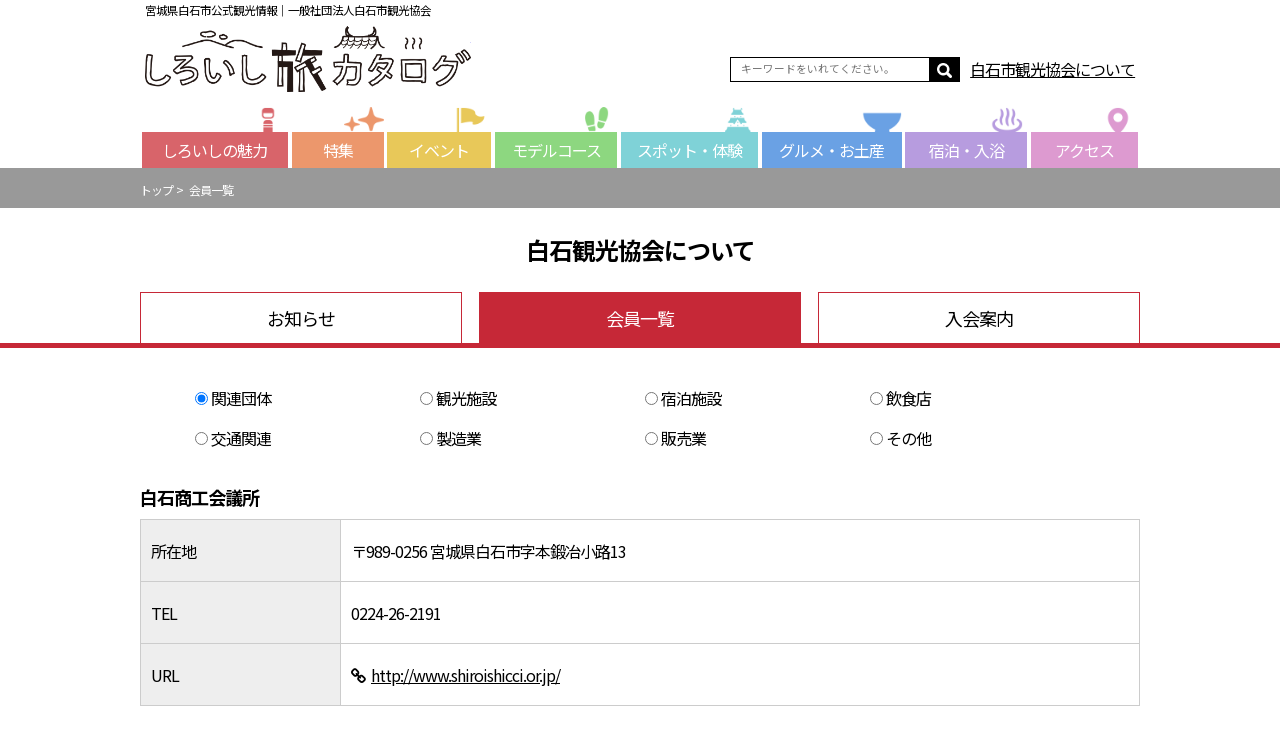

--- FILE ---
content_type: text/html; charset=UTF-8
request_url: https://shiroishi.ne.jp/member-category/cat1
body_size: 16190
content:
<!DOCTYPE html><html lang="ja"><head><meta charset="UTF-8"><meta http-equiv="X-UA-Compatible" content="IE=Edge"><meta name="viewport" content="width=device-width, initial-scale=1.0, minimum-scale=1, maximum-scale=1, user-scalable=no"><link rel="shortcut icon" type="image/x-icon" href="https://shiroishi.ne.jp/wp-content/themes/shiroishitheme/favicon.ico" /><link rel="apple-touch-icon" href="https://shiroishi.ne.jp/wp-content/themes/shiroishitheme/images/apple-touch-icon.png" sizes="180x180"><link rel="icon" type="image/png" href="https://shiroishi.ne.jp/wp-content/themes/shiroishitheme/images/android-touch-icon.png" sizes="192x192"><meta name="robots" content="max-image-preview:large" /><link rel="canonical" href="https://shiroishi.ne.jp/member-category/cat1" /><meta name="generator" content="All in One SEO (AIOSEO) 4.9.3" />  <script defer src="https://www.googletagmanager.com/gtag/js?id=UA-71957354-26"></script> <script defer src="[data-uri]"></script> <script type="application/ld+json" class="aioseo-schema">{"@context":"https:\/\/schema.org","@graph":[{"@type":"BreadcrumbList","@id":"https:\/\/shiroishi.ne.jp\/member-category\/cat1#breadcrumblist","itemListElement":[{"@type":"ListItem","@id":"https:\/\/shiroishi.ne.jp#listItem","position":1,"name":"\u30db\u30fc\u30e0","item":"https:\/\/shiroishi.ne.jp","nextItem":{"@type":"ListItem","@id":"https:\/\/shiroishi.ne.jp\/member-category\/cat1#listItem","name":"\u95a2\u9023\u56e3\u4f53"}},{"@type":"ListItem","@id":"https:\/\/shiroishi.ne.jp\/member-category\/cat1#listItem","position":2,"name":"\u95a2\u9023\u56e3\u4f53","previousItem":{"@type":"ListItem","@id":"https:\/\/shiroishi.ne.jp#listItem","name":"\u30db\u30fc\u30e0"}}]},{"@type":"CollectionPage","@id":"https:\/\/shiroishi.ne.jp\/member-category\/cat1#collectionpage","url":"https:\/\/shiroishi.ne.jp\/member-category\/cat1","name":"\u95a2\u9023\u56e3\u4f53 | \u3057\u308d\u3044\u3057\u65c5\u30ab\u30bf\u30ed\u30b0","inLanguage":"ja","isPartOf":{"@id":"https:\/\/shiroishi.ne.jp\/#website"},"breadcrumb":{"@id":"https:\/\/shiroishi.ne.jp\/member-category\/cat1#breadcrumblist"}},{"@type":"Organization","@id":"https:\/\/shiroishi.ne.jp\/#organization","name":"\u3057\u308d\u3044\u3057\u65c5\u30ab\u30bf\u30ed\u30b0","url":"https:\/\/shiroishi.ne.jp\/","sameAs":["https:\/\/www.facebook.com\/-109002570524888\/","https:\/\/twitter.com\/shiroishi_ta","https:\/\/www.instagram.com\/shiroishi_ta\/"]},{"@type":"WebSite","@id":"https:\/\/shiroishi.ne.jp\/#website","url":"https:\/\/shiroishi.ne.jp\/","name":"\u3057\u308d\u3044\u3057\u65c5\u30ab\u30bf\u30ed\u30b0","inLanguage":"ja","publisher":{"@id":"https:\/\/shiroishi.ne.jp\/#organization"}}]}</script> <link rel='dns-prefetch' href='//static.addtoany.com' /><link rel='dns-prefetch' href='//maxcdn.bootstrapcdn.com' /> <script type="text/javascript" id="wpp-js" src="https://shiroishi.ne.jp/wp-content/plugins/wordpress-popular-posts/assets/js/wpp.min.js?ver=7.3.6" data-sampling="0" data-sampling-rate="100" data-api-url="https://shiroishi.ne.jp/wp-json/wordpress-popular-posts" data-post-id="0" data-token="d345342270" data-lang="0" data-debug="0"></script> <link rel="alternate" type="application/rss+xml" title="しろいし旅カタログ &raquo; 関連団体 カテゴリー のフィード" href="https://shiroishi.ne.jp/member-category/cat1/feed" /> <style id='wp-img-auto-sizes-contain-inline-css' type='text/css'>img:is([sizes=auto i],[sizes^="auto," i]){contain-intrinsic-size:3000px 1500px}
/*# sourceURL=wp-img-auto-sizes-contain-inline-css */</style><link rel='stylesheet' id='sbi_styles-css' href='https://shiroishi.ne.jp/wp-content/plugins/instagram-feed/css/sbi-styles.min.css?ver=6.10.0' type='text/css' media='all' /><style id='wp-emoji-styles-inline-css' type='text/css'>img.wp-smiley, img.emoji {
		display: inline !important;
		border: none !important;
		box-shadow: none !important;
		height: 1em !important;
		width: 1em !important;
		margin: 0 0.07em !important;
		vertical-align: -0.1em !important;
		background: none !important;
		padding: 0 !important;
	}
/*# sourceURL=wp-emoji-styles-inline-css */</style><style id='wp-block-library-inline-css' type='text/css'>:root{--wp-block-synced-color:#7a00df;--wp-block-synced-color--rgb:122,0,223;--wp-bound-block-color:var(--wp-block-synced-color);--wp-editor-canvas-background:#ddd;--wp-admin-theme-color:#007cba;--wp-admin-theme-color--rgb:0,124,186;--wp-admin-theme-color-darker-10:#006ba1;--wp-admin-theme-color-darker-10--rgb:0,107,160.5;--wp-admin-theme-color-darker-20:#005a87;--wp-admin-theme-color-darker-20--rgb:0,90,135;--wp-admin-border-width-focus:2px}@media (min-resolution:192dpi){:root{--wp-admin-border-width-focus:1.5px}}.wp-element-button{cursor:pointer}:root .has-very-light-gray-background-color{background-color:#eee}:root .has-very-dark-gray-background-color{background-color:#313131}:root .has-very-light-gray-color{color:#eee}:root .has-very-dark-gray-color{color:#313131}:root .has-vivid-green-cyan-to-vivid-cyan-blue-gradient-background{background:linear-gradient(135deg,#00d084,#0693e3)}:root .has-purple-crush-gradient-background{background:linear-gradient(135deg,#34e2e4,#4721fb 50%,#ab1dfe)}:root .has-hazy-dawn-gradient-background{background:linear-gradient(135deg,#faaca8,#dad0ec)}:root .has-subdued-olive-gradient-background{background:linear-gradient(135deg,#fafae1,#67a671)}:root .has-atomic-cream-gradient-background{background:linear-gradient(135deg,#fdd79a,#004a59)}:root .has-nightshade-gradient-background{background:linear-gradient(135deg,#330968,#31cdcf)}:root .has-midnight-gradient-background{background:linear-gradient(135deg,#020381,#2874fc)}:root{--wp--preset--font-size--normal:16px;--wp--preset--font-size--huge:42px}.has-regular-font-size{font-size:1em}.has-larger-font-size{font-size:2.625em}.has-normal-font-size{font-size:var(--wp--preset--font-size--normal)}.has-huge-font-size{font-size:var(--wp--preset--font-size--huge)}.has-text-align-center{text-align:center}.has-text-align-left{text-align:left}.has-text-align-right{text-align:right}.has-fit-text{white-space:nowrap!important}#end-resizable-editor-section{display:none}.aligncenter{clear:both}.items-justified-left{justify-content:flex-start}.items-justified-center{justify-content:center}.items-justified-right{justify-content:flex-end}.items-justified-space-between{justify-content:space-between}.screen-reader-text{border:0;clip-path:inset(50%);height:1px;margin:-1px;overflow:hidden;padding:0;position:absolute;width:1px;word-wrap:normal!important}.screen-reader-text:focus{background-color:#ddd;clip-path:none;color:#444;display:block;font-size:1em;height:auto;left:5px;line-height:normal;padding:15px 23px 14px;text-decoration:none;top:5px;width:auto;z-index:100000}html :where(.has-border-color){border-style:solid}html :where([style*=border-top-color]){border-top-style:solid}html :where([style*=border-right-color]){border-right-style:solid}html :where([style*=border-bottom-color]){border-bottom-style:solid}html :where([style*=border-left-color]){border-left-style:solid}html :where([style*=border-width]){border-style:solid}html :where([style*=border-top-width]){border-top-style:solid}html :where([style*=border-right-width]){border-right-style:solid}html :where([style*=border-bottom-width]){border-bottom-style:solid}html :where([style*=border-left-width]){border-left-style:solid}html :where(img[class*=wp-image-]){height:auto;max-width:100%}:where(figure){margin:0 0 1em}html :where(.is-position-sticky){--wp-admin--admin-bar--position-offset:var(--wp-admin--admin-bar--height,0px)}@media screen and (max-width:600px){html :where(.is-position-sticky){--wp-admin--admin-bar--position-offset:0px}}
.vk-cols--reverse{flex-direction:row-reverse}.vk-cols--hasbtn{margin-bottom:0}.vk-cols--hasbtn>.row>.vk_gridColumn_item,.vk-cols--hasbtn>.wp-block-column{position:relative;padding-bottom:3em}.vk-cols--hasbtn>.row>.vk_gridColumn_item>.wp-block-buttons,.vk-cols--hasbtn>.row>.vk_gridColumn_item>.vk_button,.vk-cols--hasbtn>.wp-block-column>.wp-block-buttons,.vk-cols--hasbtn>.wp-block-column>.vk_button{position:absolute;bottom:0;width:100%}.vk-cols--fit.wp-block-columns{gap:0}.vk-cols--fit.wp-block-columns,.vk-cols--fit.wp-block-columns:not(.is-not-stacked-on-mobile){margin-top:0;margin-bottom:0;justify-content:space-between}.vk-cols--fit.wp-block-columns>.wp-block-column *:last-child,.vk-cols--fit.wp-block-columns:not(.is-not-stacked-on-mobile)>.wp-block-column *:last-child{margin-bottom:0}.vk-cols--fit.wp-block-columns>.wp-block-column>.wp-block-cover,.vk-cols--fit.wp-block-columns:not(.is-not-stacked-on-mobile)>.wp-block-column>.wp-block-cover{margin-top:0}.vk-cols--fit.wp-block-columns.has-background,.vk-cols--fit.wp-block-columns:not(.is-not-stacked-on-mobile).has-background{padding:0}@media(max-width: 599px){.vk-cols--fit.wp-block-columns:not(.has-background)>.wp-block-column:not(.has-background),.vk-cols--fit.wp-block-columns:not(.is-not-stacked-on-mobile):not(.has-background)>.wp-block-column:not(.has-background){padding-left:0 !important;padding-right:0 !important}}@media(min-width: 782px){.vk-cols--fit.wp-block-columns .block-editor-block-list__block.wp-block-column:not(:first-child),.vk-cols--fit.wp-block-columns>.wp-block-column:not(:first-child),.vk-cols--fit.wp-block-columns:not(.is-not-stacked-on-mobile) .block-editor-block-list__block.wp-block-column:not(:first-child),.vk-cols--fit.wp-block-columns:not(.is-not-stacked-on-mobile)>.wp-block-column:not(:first-child){margin-left:0}}@media(min-width: 600px)and (max-width: 781px){.vk-cols--fit.wp-block-columns .wp-block-column:nth-child(2n),.vk-cols--fit.wp-block-columns:not(.is-not-stacked-on-mobile) .wp-block-column:nth-child(2n){margin-left:0}.vk-cols--fit.wp-block-columns .wp-block-column:not(:only-child),.vk-cols--fit.wp-block-columns:not(.is-not-stacked-on-mobile) .wp-block-column:not(:only-child){flex-basis:50% !important}}.vk-cols--fit--gap1.wp-block-columns{gap:1px}@media(min-width: 600px)and (max-width: 781px){.vk-cols--fit--gap1.wp-block-columns .wp-block-column:not(:only-child){flex-basis:calc(50% - 1px) !important}}.vk-cols--fit.vk-cols--grid>.block-editor-block-list__block,.vk-cols--fit.vk-cols--grid>.wp-block-column,.vk-cols--fit.vk-cols--grid:not(.is-not-stacked-on-mobile)>.block-editor-block-list__block,.vk-cols--fit.vk-cols--grid:not(.is-not-stacked-on-mobile)>.wp-block-column{flex-basis:50%;box-sizing:border-box}@media(max-width: 599px){.vk-cols--fit.vk-cols--grid.vk-cols--grid--alignfull>.wp-block-column:nth-child(2)>.wp-block-cover,.vk-cols--fit.vk-cols--grid.vk-cols--grid--alignfull>.wp-block-column:nth-child(2)>.vk_outer,.vk-cols--fit.vk-cols--grid:not(.is-not-stacked-on-mobile).vk-cols--grid--alignfull>.wp-block-column:nth-child(2)>.wp-block-cover,.vk-cols--fit.vk-cols--grid:not(.is-not-stacked-on-mobile).vk-cols--grid--alignfull>.wp-block-column:nth-child(2)>.vk_outer{width:100vw;margin-right:calc((100% - 100vw)/2);margin-left:calc((100% - 100vw)/2)}}@media(min-width: 600px){.vk-cols--fit.vk-cols--grid.vk-cols--grid--alignfull>.wp-block-column:nth-child(2)>.wp-block-cover,.vk-cols--fit.vk-cols--grid.vk-cols--grid--alignfull>.wp-block-column:nth-child(2)>.vk_outer,.vk-cols--fit.vk-cols--grid:not(.is-not-stacked-on-mobile).vk-cols--grid--alignfull>.wp-block-column:nth-child(2)>.wp-block-cover,.vk-cols--fit.vk-cols--grid:not(.is-not-stacked-on-mobile).vk-cols--grid--alignfull>.wp-block-column:nth-child(2)>.vk_outer{margin-right:calc(100% - 50vw);width:50vw}}@media(min-width: 600px){.vk-cols--fit.vk-cols--grid.vk-cols--grid--alignfull.vk-cols--reverse>.wp-block-column,.vk-cols--fit.vk-cols--grid:not(.is-not-stacked-on-mobile).vk-cols--grid--alignfull.vk-cols--reverse>.wp-block-column{margin-left:0;margin-right:0}.vk-cols--fit.vk-cols--grid.vk-cols--grid--alignfull.vk-cols--reverse>.wp-block-column:nth-child(2)>.wp-block-cover,.vk-cols--fit.vk-cols--grid.vk-cols--grid--alignfull.vk-cols--reverse>.wp-block-column:nth-child(2)>.vk_outer,.vk-cols--fit.vk-cols--grid:not(.is-not-stacked-on-mobile).vk-cols--grid--alignfull.vk-cols--reverse>.wp-block-column:nth-child(2)>.wp-block-cover,.vk-cols--fit.vk-cols--grid:not(.is-not-stacked-on-mobile).vk-cols--grid--alignfull.vk-cols--reverse>.wp-block-column:nth-child(2)>.vk_outer{margin-left:calc(100% - 50vw)}}.vk-cols--menu h2,.vk-cols--menu h3,.vk-cols--menu h4,.vk-cols--menu h5{margin-bottom:.2em;text-shadow:#000 0 0 10px}.vk-cols--menu h2:first-child,.vk-cols--menu h3:first-child,.vk-cols--menu h4:first-child,.vk-cols--menu h5:first-child{margin-top:0}.vk-cols--menu p{margin-bottom:1rem;text-shadow:#000 0 0 10px}.vk-cols--menu .wp-block-cover__inner-container:last-child{margin-bottom:0}.vk-cols--fitbnrs .wp-block-column .wp-block-cover:hover img{filter:unset}.vk-cols--fitbnrs .wp-block-column .wp-block-cover:hover{background-color:unset}.vk-cols--fitbnrs .wp-block-column .wp-block-cover:hover .wp-block-cover__image-background{filter:unset !important}.vk-cols--fitbnrs .wp-block-cover .wp-block-cover__inner-container{position:absolute;height:100%;width:100%}.vk-cols--fitbnrs .vk_button{height:100%;margin:0}.vk-cols--fitbnrs .vk_button .vk_button_btn,.vk-cols--fitbnrs .vk_button .btn{height:100%;width:100%;border:none;box-shadow:none;background-color:unset !important;transition:unset}.vk-cols--fitbnrs .vk_button .vk_button_btn:hover,.vk-cols--fitbnrs .vk_button .btn:hover{transition:unset}.vk-cols--fitbnrs .vk_button .vk_button_btn:after,.vk-cols--fitbnrs .vk_button .btn:after{border:none}.vk-cols--fitbnrs .vk_button .vk_button_link_txt{width:100%;position:absolute;top:50%;left:50%;transform:translateY(-50%) translateX(-50%);font-size:2rem;text-shadow:#000 0 0 10px}.vk-cols--fitbnrs .vk_button .vk_button_link_subCaption{width:100%;position:absolute;top:calc(50% + 2.2em);left:50%;transform:translateY(-50%) translateX(-50%);text-shadow:#000 0 0 10px}@media(min-width: 992px){.vk-cols--media.wp-block-columns{gap:3rem}}.vk-fit-map figure{margin-bottom:0}.vk-fit-map iframe{position:relative;margin-bottom:0;display:block;max-height:400px;width:100vw}.vk-fit-map:is(.alignfull,.alignwide) div{max-width:100%}.vk-table--th--width25 :where(tr>*:first-child){width:25%}.vk-table--th--width30 :where(tr>*:first-child){width:30%}.vk-table--th--width35 :where(tr>*:first-child){width:35%}.vk-table--th--width40 :where(tr>*:first-child){width:40%}.vk-table--th--bg-bright :where(tr>*:first-child){background-color:var(--wp--preset--color--bg-secondary, rgba(0, 0, 0, 0.05))}@media(max-width: 599px){.vk-table--mobile-block :is(th,td){width:100%;display:block}.vk-table--mobile-block.wp-block-table table :is(th,td){border-top:none}}.vk-table--width--th25 :where(tr>*:first-child){width:25%}.vk-table--width--th30 :where(tr>*:first-child){width:30%}.vk-table--width--th35 :where(tr>*:first-child){width:35%}.vk-table--width--th40 :where(tr>*:first-child){width:40%}.no-margin{margin:0}@media(max-width: 599px){.wp-block-image.vk-aligncenter--mobile>.alignright{float:none;margin-left:auto;margin-right:auto}.vk-no-padding-horizontal--mobile{padding-left:0 !important;padding-right:0 !important}}

/*# sourceURL=wp-block-library-inline-css */</style><style id='global-styles-inline-css' type='text/css'>:root{--wp--preset--aspect-ratio--square: 1;--wp--preset--aspect-ratio--4-3: 4/3;--wp--preset--aspect-ratio--3-4: 3/4;--wp--preset--aspect-ratio--3-2: 3/2;--wp--preset--aspect-ratio--2-3: 2/3;--wp--preset--aspect-ratio--16-9: 16/9;--wp--preset--aspect-ratio--9-16: 9/16;--wp--preset--color--black: #000000;--wp--preset--color--cyan-bluish-gray: #abb8c3;--wp--preset--color--white: #ffffff;--wp--preset--color--pale-pink: #f78da7;--wp--preset--color--vivid-red: #cf2e2e;--wp--preset--color--luminous-vivid-orange: #ff6900;--wp--preset--color--luminous-vivid-amber: #fcb900;--wp--preset--color--light-green-cyan: #7bdcb5;--wp--preset--color--vivid-green-cyan: #00d084;--wp--preset--color--pale-cyan-blue: #8ed1fc;--wp--preset--color--vivid-cyan-blue: #0693e3;--wp--preset--color--vivid-purple: #9b51e0;--wp--preset--gradient--vivid-cyan-blue-to-vivid-purple: linear-gradient(135deg,rgb(6,147,227) 0%,rgb(155,81,224) 100%);--wp--preset--gradient--light-green-cyan-to-vivid-green-cyan: linear-gradient(135deg,rgb(122,220,180) 0%,rgb(0,208,130) 100%);--wp--preset--gradient--luminous-vivid-amber-to-luminous-vivid-orange: linear-gradient(135deg,rgb(252,185,0) 0%,rgb(255,105,0) 100%);--wp--preset--gradient--luminous-vivid-orange-to-vivid-red: linear-gradient(135deg,rgb(255,105,0) 0%,rgb(207,46,46) 100%);--wp--preset--gradient--very-light-gray-to-cyan-bluish-gray: linear-gradient(135deg,rgb(238,238,238) 0%,rgb(169,184,195) 100%);--wp--preset--gradient--cool-to-warm-spectrum: linear-gradient(135deg,rgb(74,234,220) 0%,rgb(151,120,209) 20%,rgb(207,42,186) 40%,rgb(238,44,130) 60%,rgb(251,105,98) 80%,rgb(254,248,76) 100%);--wp--preset--gradient--blush-light-purple: linear-gradient(135deg,rgb(255,206,236) 0%,rgb(152,150,240) 100%);--wp--preset--gradient--blush-bordeaux: linear-gradient(135deg,rgb(254,205,165) 0%,rgb(254,45,45) 50%,rgb(107,0,62) 100%);--wp--preset--gradient--luminous-dusk: linear-gradient(135deg,rgb(255,203,112) 0%,rgb(199,81,192) 50%,rgb(65,88,208) 100%);--wp--preset--gradient--pale-ocean: linear-gradient(135deg,rgb(255,245,203) 0%,rgb(182,227,212) 50%,rgb(51,167,181) 100%);--wp--preset--gradient--electric-grass: linear-gradient(135deg,rgb(202,248,128) 0%,rgb(113,206,126) 100%);--wp--preset--gradient--midnight: linear-gradient(135deg,rgb(2,3,129) 0%,rgb(40,116,252) 100%);--wp--preset--font-size--small: 13px;--wp--preset--font-size--medium: 20px;--wp--preset--font-size--large: 36px;--wp--preset--font-size--x-large: 42px;--wp--preset--spacing--20: 0.44rem;--wp--preset--spacing--30: 0.67rem;--wp--preset--spacing--40: 1rem;--wp--preset--spacing--50: 1.5rem;--wp--preset--spacing--60: 2.25rem;--wp--preset--spacing--70: 3.38rem;--wp--preset--spacing--80: 5.06rem;--wp--preset--shadow--natural: 6px 6px 9px rgba(0, 0, 0, 0.2);--wp--preset--shadow--deep: 12px 12px 50px rgba(0, 0, 0, 0.4);--wp--preset--shadow--sharp: 6px 6px 0px rgba(0, 0, 0, 0.2);--wp--preset--shadow--outlined: 6px 6px 0px -3px rgb(255, 255, 255), 6px 6px rgb(0, 0, 0);--wp--preset--shadow--crisp: 6px 6px 0px rgb(0, 0, 0);}:where(.is-layout-flex){gap: 0.5em;}:where(.is-layout-grid){gap: 0.5em;}body .is-layout-flex{display: flex;}.is-layout-flex{flex-wrap: wrap;align-items: center;}.is-layout-flex > :is(*, div){margin: 0;}body .is-layout-grid{display: grid;}.is-layout-grid > :is(*, div){margin: 0;}:where(.wp-block-columns.is-layout-flex){gap: 2em;}:where(.wp-block-columns.is-layout-grid){gap: 2em;}:where(.wp-block-post-template.is-layout-flex){gap: 1.25em;}:where(.wp-block-post-template.is-layout-grid){gap: 1.25em;}.has-black-color{color: var(--wp--preset--color--black) !important;}.has-cyan-bluish-gray-color{color: var(--wp--preset--color--cyan-bluish-gray) !important;}.has-white-color{color: var(--wp--preset--color--white) !important;}.has-pale-pink-color{color: var(--wp--preset--color--pale-pink) !important;}.has-vivid-red-color{color: var(--wp--preset--color--vivid-red) !important;}.has-luminous-vivid-orange-color{color: var(--wp--preset--color--luminous-vivid-orange) !important;}.has-luminous-vivid-amber-color{color: var(--wp--preset--color--luminous-vivid-amber) !important;}.has-light-green-cyan-color{color: var(--wp--preset--color--light-green-cyan) !important;}.has-vivid-green-cyan-color{color: var(--wp--preset--color--vivid-green-cyan) !important;}.has-pale-cyan-blue-color{color: var(--wp--preset--color--pale-cyan-blue) !important;}.has-vivid-cyan-blue-color{color: var(--wp--preset--color--vivid-cyan-blue) !important;}.has-vivid-purple-color{color: var(--wp--preset--color--vivid-purple) !important;}.has-black-background-color{background-color: var(--wp--preset--color--black) !important;}.has-cyan-bluish-gray-background-color{background-color: var(--wp--preset--color--cyan-bluish-gray) !important;}.has-white-background-color{background-color: var(--wp--preset--color--white) !important;}.has-pale-pink-background-color{background-color: var(--wp--preset--color--pale-pink) !important;}.has-vivid-red-background-color{background-color: var(--wp--preset--color--vivid-red) !important;}.has-luminous-vivid-orange-background-color{background-color: var(--wp--preset--color--luminous-vivid-orange) !important;}.has-luminous-vivid-amber-background-color{background-color: var(--wp--preset--color--luminous-vivid-amber) !important;}.has-light-green-cyan-background-color{background-color: var(--wp--preset--color--light-green-cyan) !important;}.has-vivid-green-cyan-background-color{background-color: var(--wp--preset--color--vivid-green-cyan) !important;}.has-pale-cyan-blue-background-color{background-color: var(--wp--preset--color--pale-cyan-blue) !important;}.has-vivid-cyan-blue-background-color{background-color: var(--wp--preset--color--vivid-cyan-blue) !important;}.has-vivid-purple-background-color{background-color: var(--wp--preset--color--vivid-purple) !important;}.has-black-border-color{border-color: var(--wp--preset--color--black) !important;}.has-cyan-bluish-gray-border-color{border-color: var(--wp--preset--color--cyan-bluish-gray) !important;}.has-white-border-color{border-color: var(--wp--preset--color--white) !important;}.has-pale-pink-border-color{border-color: var(--wp--preset--color--pale-pink) !important;}.has-vivid-red-border-color{border-color: var(--wp--preset--color--vivid-red) !important;}.has-luminous-vivid-orange-border-color{border-color: var(--wp--preset--color--luminous-vivid-orange) !important;}.has-luminous-vivid-amber-border-color{border-color: var(--wp--preset--color--luminous-vivid-amber) !important;}.has-light-green-cyan-border-color{border-color: var(--wp--preset--color--light-green-cyan) !important;}.has-vivid-green-cyan-border-color{border-color: var(--wp--preset--color--vivid-green-cyan) !important;}.has-pale-cyan-blue-border-color{border-color: var(--wp--preset--color--pale-cyan-blue) !important;}.has-vivid-cyan-blue-border-color{border-color: var(--wp--preset--color--vivid-cyan-blue) !important;}.has-vivid-purple-border-color{border-color: var(--wp--preset--color--vivid-purple) !important;}.has-vivid-cyan-blue-to-vivid-purple-gradient-background{background: var(--wp--preset--gradient--vivid-cyan-blue-to-vivid-purple) !important;}.has-light-green-cyan-to-vivid-green-cyan-gradient-background{background: var(--wp--preset--gradient--light-green-cyan-to-vivid-green-cyan) !important;}.has-luminous-vivid-amber-to-luminous-vivid-orange-gradient-background{background: var(--wp--preset--gradient--luminous-vivid-amber-to-luminous-vivid-orange) !important;}.has-luminous-vivid-orange-to-vivid-red-gradient-background{background: var(--wp--preset--gradient--luminous-vivid-orange-to-vivid-red) !important;}.has-very-light-gray-to-cyan-bluish-gray-gradient-background{background: var(--wp--preset--gradient--very-light-gray-to-cyan-bluish-gray) !important;}.has-cool-to-warm-spectrum-gradient-background{background: var(--wp--preset--gradient--cool-to-warm-spectrum) !important;}.has-blush-light-purple-gradient-background{background: var(--wp--preset--gradient--blush-light-purple) !important;}.has-blush-bordeaux-gradient-background{background: var(--wp--preset--gradient--blush-bordeaux) !important;}.has-luminous-dusk-gradient-background{background: var(--wp--preset--gradient--luminous-dusk) !important;}.has-pale-ocean-gradient-background{background: var(--wp--preset--gradient--pale-ocean) !important;}.has-electric-grass-gradient-background{background: var(--wp--preset--gradient--electric-grass) !important;}.has-midnight-gradient-background{background: var(--wp--preset--gradient--midnight) !important;}.has-small-font-size{font-size: var(--wp--preset--font-size--small) !important;}.has-medium-font-size{font-size: var(--wp--preset--font-size--medium) !important;}.has-large-font-size{font-size: var(--wp--preset--font-size--large) !important;}.has-x-large-font-size{font-size: var(--wp--preset--font-size--x-large) !important;}
/*# sourceURL=global-styles-inline-css */</style><style id='classic-theme-styles-inline-css' type='text/css'>/*! This file is auto-generated */
.wp-block-button__link{color:#fff;background-color:#32373c;border-radius:9999px;box-shadow:none;text-decoration:none;padding:calc(.667em + 2px) calc(1.333em + 2px);font-size:1.125em}.wp-block-file__button{background:#32373c;color:#fff;text-decoration:none}
/*# sourceURL=/wp-includes/css/classic-themes.min.css */</style><link rel='stylesheet' id='contact-form-7-css' href='https://shiroishi.ne.jp/wp-content/cache/autoptimize/autoptimize_single_64ac31699f5326cb3c76122498b76f66.php?ver=6.1.4' type='text/css' media='all' /><link rel='stylesheet' id='responsive-slick-slider-css' href='https://shiroishi.ne.jp/wp-content/cache/autoptimize/autoptimize_single_ec5c3fe00acec6d6d9b491bd2468b0ff.php?ver=1.5.1' type='text/css' media='all' /><link rel='stylesheet' id='slick-css' href='https://shiroishi.ne.jp/wp-content/cache/autoptimize/autoptimize_single_13b1b6672b8cfb0d9ae7f899f1c42875.php?ver=1.5.1' type='text/css' media='all' /><link rel='stylesheet' id='cff-css' href='https://shiroishi.ne.jp/wp-content/plugins/custom-facebook-feed/assets/css/cff-style.min.css?ver=4.3.4' type='text/css' media='all' /><link rel='stylesheet' id='sb-font-awesome-css' href='https://maxcdn.bootstrapcdn.com/font-awesome/4.7.0/css/font-awesome.min.css?ver=6.9' type='text/css' media='all' /><link rel='stylesheet' id='wordpress-popular-posts-css-css' href='https://shiroishi.ne.jp/wp-content/cache/autoptimize/autoptimize_single_bc659c66ff1402b607f62f19f57691fd.php?ver=7.3.6' type='text/css' media='all' /><link rel='stylesheet' id='recent-posts-widget-with-thumbnails-public-style-css' href='https://shiroishi.ne.jp/wp-content/cache/autoptimize/autoptimize_single_17cb45a014a028d6413c83fd7f51b302.php?ver=7.1.1' type='text/css' media='all' /><link rel='stylesheet' id='addtoany-css' href='https://shiroishi.ne.jp/wp-content/plugins/add-to-any/addtoany.min.css?ver=1.16' type='text/css' media='all' /><link rel='stylesheet' id='__EPYT__style-css' href='https://shiroishi.ne.jp/wp-content/plugins/youtube-embed-plus/styles/ytprefs.min.css?ver=14.2.4' type='text/css' media='all' /><style id='__EPYT__style-inline-css' type='text/css'>.epyt-gallery-thumb {
                        width: 33.333%;
                }
                
/*# sourceURL=__EPYT__style-inline-css */</style> <script defer id="addtoany-core-js-before" src="[data-uri]"></script> <script type="text/javascript" defer src="https://static.addtoany.com/menu/page.js" id="addtoany-core-js"></script> <script type="text/javascript" src="https://shiroishi.ne.jp/wp-includes/js/jquery/jquery.min.js?ver=3.7.1" id="jquery-core-js"></script> <script defer type="text/javascript" src="https://shiroishi.ne.jp/wp-includes/js/jquery/jquery-migrate.min.js?ver=3.4.1" id="jquery-migrate-js"></script> <script type="text/javascript" defer src="https://shiroishi.ne.jp/wp-content/plugins/add-to-any/addtoany.min.js?ver=1.1" id="addtoany-jquery-js"></script> <script defer type="text/javascript" src="https://shiroishi.ne.jp/wp-content/cache/autoptimize/autoptimize_single_5e068f886367c31bd5272d5c79038190.php?ver=1.5.1" id="responsive-slick-slider-js"></script> <script defer type="text/javascript" src="https://shiroishi.ne.jp/wp-content/plugins/responsive-slick-slider/public/js/slick.min.js?ver=1.5.1" id="slick-js"></script> <script defer id="__ytprefs__-js-extra" src="[data-uri]"></script> <script defer type="text/javascript" src="https://shiroishi.ne.jp/wp-content/plugins/youtube-embed-plus/scripts/ytprefs.min.js?ver=14.2.4" id="__ytprefs__-js"></script> <link rel="https://api.w.org/" href="https://shiroishi.ne.jp/wp-json/" /><link rel="alternate" title="JSON" type="application/json" href="https://shiroishi.ne.jp/wp-json/wp/v2/member-category/61" /><link rel="EditURI" type="application/rsd+xml" title="RSD" href="https://shiroishi.ne.jp/xmlrpc.php?rsd" /><meta name="generator" content="WordPress 6.9" /> <script defer src="https://www.youtube.com/iframe_api"></script><script defer src="[data-uri]"></script> <script defer src="[data-uri]"></script> <style id="wpp-loading-animation-styles">@-webkit-keyframes bgslide{from{background-position-x:0}to{background-position-x:-200%}}@keyframes bgslide{from{background-position-x:0}to{background-position-x:-200%}}.wpp-widget-block-placeholder,.wpp-shortcode-placeholder{margin:0 auto;width:60px;height:3px;background:#dd3737;background:linear-gradient(90deg,#dd3737 0%,#571313 10%,#dd3737 100%);background-size:200% auto;border-radius:3px;-webkit-animation:bgslide 1s infinite linear;animation:bgslide 1s infinite linear}</style><link rel="stylesheet" href="https://shiroishi.ne.jp/wp-content/cache/autoptimize/autoptimize_single_f9917b68dd54c667763cfbc508824016.php?1720936983" type="text/css" /></head><body class="archive tax-member-category term-cat1 term-61 wp-theme-shiroishitheme"> <script defer src="[data-uri]"></script> <div class="container"><div class="header"><div class="h-col1"><div class="sname">宮城県白石市公式観光情報｜一般社団法人白石市観光協会</div><h1 class="stitle"><a href="https://shiroishi.ne.jp">しろいし旅カタログ</a></h1></div><div class="search-box pc-only"><form action="https://shiroishi.ne.jp" method="get" class="search_container"> <input type="text" id="searchbox-input" placeholder="キーワードをいれてください。" value="" name="s" title="Search for:"> <input type="submit" class="searchbox-submit" value="search"></form></div><div class="about-box pc-only"> <a href="https://shiroishi.ne.jp/about">白石市観光協会について</a></div><div class="spnav sp-only"><div class="sp-menu" id="sp-menu"><button class="open">MENU</button></div><div class="sp-navi-box spclose" id="sp-gnav-guide"><div class="sp-menu-close" id="sp-menu-close"><button class="close">MENU</button></div><div class="sp-search-box"><form action="https://shiroishi.ne.jp" method="get" class="search_container"> <input type="text" id="sp-searchbox-input" placeholder="キーワードをいれてください。" value="" name="s" title="Search for:"> <input type="submit" class="searchbox-submit" value="search"></form></div><div class="sp-gnav"><ul><li><a href="https://shiroishi.ne.jp/appeal" class="gn1"><i class="ico-gn1"></i>しろいしの魅力</a></li><li><a href="https://shiroishi.ne.jp/feature" class="gn2"><i class="ico-gn2"></i>特集</a></li><li><a href="https://shiroishi.ne.jp/event" class="gn3"><i class="ico-gn3"></i>イベント</a></li><li><a href="https://shiroishi.ne.jp/cource" class="gn4"><i class="ico-gn4"></i>モデルコース</a></li><li><a href="https://shiroishi.ne.jp/spot" class="gn5"><i class="ico-gn5"></i>スポット・体験</a></li><li><a href="https://shiroishi.ne.jp/souvenir" class="gn6"><i class="ico-gn6"></i>グルメ・お土産</a></li><li><a href="https://shiroishi.ne.jp/lodging" class="gn7"><i class="ico-gn7"></i>宿泊・入浴</a></li><li><a href="https://shiroishi.ne.jp/access" class="gn8"><i class="ico-gn8"></i>アクセス</a></li></ul></div><ul class="sp-under-nav"><li><a href="https://shiroishi.ne.jp/news">新着情報</a></li><li><a href="https://shiroishi.ne.jp/about">白石市観光協会について</a></li></ul><ul class="under-nav-ico"><li><a href="https://www.facebook.com/%E7%99%BD%E7%9F%B3%E5%B8%82%E8%A6%B3%E5%85%89%E6%A1%88%E5%86%85%E6%89%80-109002570524888" class="ico-u-fb" target="_blank" rel="noopener">facebook</a></li><li><a href="https://twitter.com/Shiroishi_TA" class="ico-u-tw" target="_blank" rel="noopener">Twitter</a></li><li><a href="https://www.instagram.com/shiroishi_ta/" class="ico-u-is" target="_blank" rel="noopener">Instagram</a></li><li class="u-ico-mt"><a href="https://shiroishi.ne.jp/downloads"><i class="ico-u-pl"></i>パンフレット</a></li><li class="u-ico-mt2"><a href="https://shiroishi.ne.jp/fc" target="_bkank"><i class="ico-u-fc"></i>みやぎ・しろいしフィルムコミッション</a></li></ul></div></div></div><div class="gnav pc-only"><ul><li><a href="https://shiroishi.ne.jp/appeal" class="gn1"><i class="ico-gn1"></i>しろいしの魅力</a></li><li><a href="https://shiroishi.ne.jp/feature" class="gn2"><i class="ico-gn2"></i>特集</a></li><li><a href="https://shiroishi.ne.jp/event" class="gn3"><i class="ico-gn3"></i>イベント</a></li><li><a href="https://shiroishi.ne.jp/cource" class="gn4"><i class="ico-gn4"></i>モデルコース</a></li><li><a href="https://shiroishi.ne.jp/spot" class="gn5"><i class="ico-gn5"></i>スポット・体験</a></li><li><a href="https://shiroishi.ne.jp/souvenir" class="gn6"><i class="ico-gn6"></i>グルメ・お土産</a></li><li><a href="https://shiroishi.ne.jp/lodging" class="gn7"><i class="ico-gn7"></i>宿泊・入浴</a></li><li><a href="https://shiroishi.ne.jp/access" class="gn8"><i class="ico-gn8"></i>アクセス</a></li></ul></div><div class="breadnav0"><div class="row-bl"><ul><li class="top"><a href="https://shiroishi.ne.jp">トップ</a></li><li><a href="https://shiroishi.ne.jp/member">会員一覧</a></li></ul></div></div><h1 class="associate-headline">白石観光協会について</h1><div class="association_guide"><ul class="tab"><li><a href="https://shiroishi.ne.jp/about">お知らせ</a></li><li class="actived"><a href="https://shiroishi.ne.jp/member">会員一覧</a></li><li><a href="https://shiroishi.ne.jp/join">入会案内</a></li></ul></div><div class="single-column"><article class="association-block"><div class="assoc-list"><form action="" method="get" class="assoc-list-check"><ul><li><label><input type="radio" name="assel" value="cat1">関連団体</label></li><li><label><input type="radio" name="assel" value="cat2">観光施設</label></li><li><label><input type="radio" name="assel" value="cat3">宿泊施設</label></li><li><label><input type="radio" name="assel" value="cat4">飲食店</label></li><li><label><input type="radio" name="assel" value="cat5">交通関連</label></li><li><label><input type="radio" name="assel" value="cat7">製造業</label></li><li><label><input type="radio" name="assel" value="cat6">販売業</label></li><li><label><input type="radio" name="assel" value="cat8">その他</label></li></ul></form></div> <script defer src="[data-uri]"></script> <div class="assoc-member-list"><div class=""><div class="assoc-member-name">白石商工会議所</div><table class="assocTbl"><tr><th>所在地</th><td>〒989-0256 宮城県白石市字本鍛冶小路13</td></tr><tr><th>TEL</th><td>0224-26-2191</td></tr><tr><th>URL</th><td class="url"><a href="http://www.shiroishicci.or.jp/" target="_blank">http://www.shiroishicci.or.jp/</a></td></tr></table></div><div class=""><div class="assoc-member-name">宮城蔵王観光株式会社</div><table class="assocTbl"><tr><th>所在地</th><td>〒989-0998 宮城県刈田郡蔵王町遠刈田温泉倉石岳国有林内</td></tr><tr><th>TEL</th><td>0224-34-4001</td></tr><tr><th>URL</th><td class="url"><a href="http://www.eboshi.co.jp/" target="_blank">http://www.eboshi.co.jp/</a></td></tr></table></div><div class=""><div class="assoc-member-name">白石市文化協会</div><table class="assocTbl"><tr><th>所在地</th><td>〒989-0206 宮城県白石市字寺屋敷前25-6（白石市中央公民館）</td></tr><tr><th>TEL</th><td>0224-26-2453</td></tr><tr><th>URL</th><td class="url"></td></tr></table></div><div class=""><div class="assoc-member-name">白石中央通り商店街振興組合（長橋和夫）</div><table class="assocTbl"><tr><th>所在地</th><td>〒989-0242 宮城県白石市字柳町1</td></tr><tr><th>TEL</th><td>0224-24-2086</td></tr><tr><th>URL</th><td class="url"></td></tr></table></div><div class=""><div class="assoc-member-name">東北ずん子スタンプラリー実行委員会</div><table class="assocTbl"><tr><th>所在地</th><td>〒989-0273 宮城県白石市字中町25（不忘印刷所内）</td></tr><tr><th>TEL</th><td>090-2321-4852</td></tr><tr><th>URL</th><td class="url"><a href="https://fuboh.jp/zunko/" target="_blank">https://fuboh.jp/zunko/</a></td></tr></table></div></div></article></div><div class="cont8"><div class="row"><h2 class="hd8">しろいし旅カタログ</h2><ul class="under-nav pt20 pc-only"><li><a href="https://shiroishi.ne.jp">トップ</a></li><li><a href="https://shiroishi.ne.jp/appeal">しろいしの魅力</a></li><li><a href="https://shiroishi.ne.jp/feature">特集</a></li><li><a href="https://shiroishi.ne.jp/event">イベント</a></li><li><a href="https://shiroishi.ne.jp/cource">モデルコース</a></li><li><a href="https://shiroishi.ne.jp/spot">スポット・体験</a></li><li><a href="https://shiroishi.ne.jp/souvenir">グルメ・お土産</a></li><li><a href="https://shiroishi.ne.jp/lodging">宿泊・入浴</a></li><li><a href="https://shiroishi.ne.jp/access">アクセス</a></li></ul><ul class="under-nav pt15 pc-only"><li><a href="https://shiroishi.ne.jp/news">新着情報</a></li><li><a href="https://shiroishi.ne.jp/about">白石市観光協会について</a></li></ul><ul class="under-nav-ico pc-only"><li><a href="https://www.facebook.com/%E7%99%BD%E7%9F%B3%E5%B8%82%E8%A6%B3%E5%85%89%E6%A1%88%E5%86%85%E6%89%80-109002570524888" class="ico-u-fb" target="_blank" rel="noopener">facebook</a></li><li><a href="https://twitter.com/Shiroishi_TA" class="ico-u-tw" target="_blank" rel="noopener">Twitter</a></li><li><a href="https://www.instagram.com/shiroishi_ta/" class="ico-u-is" target="_blank" rel="noopener">Instagram</a></li><li class="u-ico-mt"><a href="https://shiroishi.ne.jp/downloads" class="ico-u-pl">パンフレット</a></li><li class="u-ico-mt"><a href="https://shiroishi.ne.jp/fc" class="ico-u-fc" target="_blank">みやぎ・しろいしフィルムコミッション</a></li></ul><div class="under-address"><div class="address1"><h3 class="add-hd">一般社団法人白石市観光協会</h3><p class="add-text"> 〒989-0292　宮城県白石市大手町1番1号<br> TEL：0224-22-1321<br> FAX：0224-22-1451</p></div><div class="address2"><h3 class="add-hd">白石市観光案内所<span>（JR東北本線白石駅構内）</span></h3><p class="add-text">〒989-0243　宮城県白石市字沢目137<br> TEL：0224-26-2042<br> 9:00〜17:30</p></div><div class="address3"><h3 class="add-hd">白石市観光案内所<span>（JR東北新幹線白石蔵王駅構内）</span></h3><p class="add-text"> 〒989-0213　宮城県白石市大鷹沢三沢桜田11-1<br> TEL：0224-24-5915<br> 9:00〜18:00</p></div></div></div></div><div class="footer"><div class="copy">&copy; 一般社団法人 白石市観光協会</div><div class="totop"><a href="#container"><img src="https://shiroishi.ne.jp/wp-content/themes/shiroishitheme/images/common/pagetop.png" alt="このページのトップへ"></a></div></div></div> <script defer src="[data-uri]"></script> <script type="speculationrules">{"prefetch":[{"source":"document","where":{"and":[{"href_matches":"/*"},{"not":{"href_matches":["/wp-*.php","/wp-admin/*","/wp-content/uploads/*","/wp-content/*","/wp-content/plugins/*","/wp-content/themes/shiroishitheme/*","/*\\?(.+)"]}},{"not":{"selector_matches":"a[rel~=\"nofollow\"]"}},{"not":{"selector_matches":".no-prefetch, .no-prefetch a"}}]},"eagerness":"conservative"}]}</script>  <script defer src="[data-uri]"></script>  <script defer src="[data-uri]"></script> <script type="text/javascript" src="https://shiroishi.ne.jp/wp-includes/js/dist/hooks.min.js?ver=dd5603f07f9220ed27f1" id="wp-hooks-js"></script> <script type="text/javascript" src="https://shiroishi.ne.jp/wp-includes/js/dist/i18n.min.js?ver=c26c3dc7bed366793375" id="wp-i18n-js"></script> <script defer id="wp-i18n-js-after" src="[data-uri]"></script> <script defer type="text/javascript" src="https://shiroishi.ne.jp/wp-content/cache/autoptimize/autoptimize_single_96e7dc3f0e8559e4a3f3ca40b17ab9c3.php?ver=6.1.4" id="swv-js"></script> <script defer id="contact-form-7-js-translations" src="[data-uri]"></script> <script defer id="contact-form-7-js-before" src="[data-uri]"></script> <script defer type="text/javascript" src="https://shiroishi.ne.jp/wp-content/cache/autoptimize/autoptimize_single_2912c657d0592cc532dff73d0d2ce7bb.php?ver=6.1.4" id="contact-form-7-js"></script> <script defer type="text/javascript" src="https://shiroishi.ne.jp/wp-content/cache/autoptimize/autoptimize_single_bf4145a08c8d527dc415ec4cca0dd842.php?ver=1.5.1" id="vimeo-js"></script> <script defer type="text/javascript" src="https://shiroishi.ne.jp/wp-content/plugins/custom-facebook-feed/assets/js/cff-scripts.min.js?ver=4.3.4" id="cffscripts-js"></script> <script defer type="text/javascript" src="https://shiroishi.ne.jp/wp-content/plugins/youtube-embed-plus/scripts/fitvids.min.js?ver=14.2.4" id="__ytprefsfitvids__-js"></script> <script id="wp-emoji-settings" type="application/json">{"baseUrl":"https://s.w.org/images/core/emoji/17.0.2/72x72/","ext":".png","svgUrl":"https://s.w.org/images/core/emoji/17.0.2/svg/","svgExt":".svg","source":{"concatemoji":"https://shiroishi.ne.jp/wp-includes/js/wp-emoji-release.min.js?ver=6.9"}}</script> <script type="module">/*! This file is auto-generated */
const a=JSON.parse(document.getElementById("wp-emoji-settings").textContent),o=(window._wpemojiSettings=a,"wpEmojiSettingsSupports"),s=["flag","emoji"];function i(e){try{var t={supportTests:e,timestamp:(new Date).valueOf()};sessionStorage.setItem(o,JSON.stringify(t))}catch(e){}}function c(e,t,n){e.clearRect(0,0,e.canvas.width,e.canvas.height),e.fillText(t,0,0);t=new Uint32Array(e.getImageData(0,0,e.canvas.width,e.canvas.height).data);e.clearRect(0,0,e.canvas.width,e.canvas.height),e.fillText(n,0,0);const a=new Uint32Array(e.getImageData(0,0,e.canvas.width,e.canvas.height).data);return t.every((e,t)=>e===a[t])}function p(e,t){e.clearRect(0,0,e.canvas.width,e.canvas.height),e.fillText(t,0,0);var n=e.getImageData(16,16,1,1);for(let e=0;e<n.data.length;e++)if(0!==n.data[e])return!1;return!0}function u(e,t,n,a){switch(t){case"flag":return n(e,"\ud83c\udff3\ufe0f\u200d\u26a7\ufe0f","\ud83c\udff3\ufe0f\u200b\u26a7\ufe0f")?!1:!n(e,"\ud83c\udde8\ud83c\uddf6","\ud83c\udde8\u200b\ud83c\uddf6")&&!n(e,"\ud83c\udff4\udb40\udc67\udb40\udc62\udb40\udc65\udb40\udc6e\udb40\udc67\udb40\udc7f","\ud83c\udff4\u200b\udb40\udc67\u200b\udb40\udc62\u200b\udb40\udc65\u200b\udb40\udc6e\u200b\udb40\udc67\u200b\udb40\udc7f");case"emoji":return!a(e,"\ud83e\u1fac8")}return!1}function f(e,t,n,a){let r;const o=(r="undefined"!=typeof WorkerGlobalScope&&self instanceof WorkerGlobalScope?new OffscreenCanvas(300,150):document.createElement("canvas")).getContext("2d",{willReadFrequently:!0}),s=(o.textBaseline="top",o.font="600 32px Arial",{});return e.forEach(e=>{s[e]=t(o,e,n,a)}),s}function r(e){var t=document.createElement("script");t.src=e,t.defer=!0,document.head.appendChild(t)}a.supports={everything:!0,everythingExceptFlag:!0},new Promise(t=>{let n=function(){try{var e=JSON.parse(sessionStorage.getItem(o));if("object"==typeof e&&"number"==typeof e.timestamp&&(new Date).valueOf()<e.timestamp+604800&&"object"==typeof e.supportTests)return e.supportTests}catch(e){}return null}();if(!n){if("undefined"!=typeof Worker&&"undefined"!=typeof OffscreenCanvas&&"undefined"!=typeof URL&&URL.createObjectURL&&"undefined"!=typeof Blob)try{var e="postMessage("+f.toString()+"("+[JSON.stringify(s),u.toString(),c.toString(),p.toString()].join(",")+"));",a=new Blob([e],{type:"text/javascript"});const r=new Worker(URL.createObjectURL(a),{name:"wpTestEmojiSupports"});return void(r.onmessage=e=>{i(n=e.data),r.terminate(),t(n)})}catch(e){}i(n=f(s,u,c,p))}t(n)}).then(e=>{for(const n in e)a.supports[n]=e[n],a.supports.everything=a.supports.everything&&a.supports[n],"flag"!==n&&(a.supports.everythingExceptFlag=a.supports.everythingExceptFlag&&a.supports[n]);var t;a.supports.everythingExceptFlag=a.supports.everythingExceptFlag&&!a.supports.flag,a.supports.everything||((t=a.source||{}).concatemoji?r(t.concatemoji):t.wpemoji&&t.twemoji&&(r(t.twemoji),r(t.wpemoji)))});
//# sourceURL=https://shiroishi.ne.jp/wp-includes/js/wp-emoji-loader.min.js</script> <script defer src="[data-uri]"></script> </body></html>

--- FILE ---
content_type: text/css
request_url: https://shiroishi.ne.jp/wp-content/themes/shiroishitheme/css/style.css
body_size: 14162
content:
@charset "UTF-8";
@import url("https://fonts.googleapis.com/css2?family=Noto+Sans+JP&family=Noto+Sans+JP:wght@200;400;600;700&display=swap");
@import url("https://fonts.googleapis.com/css2?family=M+PLUS+1p:wght@100;300;400;500;700;800;900&display=swap");
/* ====================================================================================================================
 * FONT-FACE
 * ====================================================================================================================*/
@font-face {
  font-family: 'FontAwesome';
  src: url("../fonts/fontawesome-webfont.eot");
  src: url("../fonts/fontawesome-webfont.eot#iefix") format("embedded-opentype"), url("../fonts/fontawesome-webfont.woff") format("woff"), url("../fonts/fontawesome-webfont.ttf") format("truetype"), url("../fonts/fontawesome-webfont#FontAwesome") format("svg");
  font-weight: normal;
  font-style: normal; }
/* http://meyerweb.com/eric/tools/css/reset/ 
   v2.0 | 20110126
   License: none (public domain)
*/
html, body, div, span, applet, object, iframe, h1, h2, h3, h4, h5, h6, p, blockquote, pre, a, abbr, acronym, address, big, cite, code, del, dfn, em, img, ins, kbd, q, s, samp, small, strike, strong, sub, sup, tt, var, b, u, i, center, dl, dt, dd, li, fieldset, form, label, legend, table, caption, tbody, tfoot, thead, tr, th, td, article, aside, canvas, details, embed, figure, figcaption, footer, header, hgroup, menu, nav, output, ruby, section, summary, time, mark, audio, video {
  margin: 0;
  padding: 0;
  border: 0;
  font-size: 100%;
  font: inherit;
  vertical-align: baseline;
  font-family: 'Noto sans JP', serif;
  text-align: left;
  letter-spacing: -1px; }

/* HTML5 display-role reset for older browsers */
article, aside, details, figcaption, figure, footer, header, hgroup, menu, nav, section {
  display: block; }

body {
  line-height: 1;
  overflow-y: scroll;
  min-width: 1000px; }

blockquote, q {
  quotes: none; }

blockquote:before,
blockquote:after,
q:before,
q:after {
  content: '';
  content: none; }

table {
  border-collapse: collapse;
  border-spacing: 0; }

* {
  font-family: 'Noto Sans JP', serif; }

/*　基本
--------------------------------*/
.pc-only {
  display: block; }

.sp-only {
  display: none; }

.pcslider {
  display: block;
  overflow: hidden; }

.spslider {
  display: none; }

/*　ヘッダー
--------------------------------*/
.header {
  max-width: 1000px;
  padding: 0;
  margin: 5px auto 0;
  display: flex;
  justify-content: space-around;
  align-content: flex-end;
  align-items: flex-end; }

.sname {
  font-size: 0.72rem;
  padding-bottom: 10px; }

.stitle {
  background-image: url(../images/common/logo.png);
  background-size: contain;
  background-repeat: no-repeat;
  width: 326px;
  height: 66px;
  text-indent: 100%;
  white-space: nowrap;
  overflow: hidden;
  margin: 0 250px 0 0;
  padding: 0; }
  .stitle a {
    display: block;
    width: 100%;
    height: 100%; }
  .stitle:hover {
    opacity: 0.55; }

.search-box {
  width: 230px;
  padding: 0 0 10px 0; }

.search_container {
  position: relative;
  box-sizing: border-box;
  border: 1px solid #000000;
  background-color: #fff;
  display: block;
  padding: 0 0 0 5px;
  height: 25px;
  width: 230px;
  overflow: hidden; }
  .search_container input[type="text"] {
    border: none;
    font-size: 0.67rem;
    width: 100%;
    box-sizing: border-box;
    line-height: 25px;
    height: 20px;
    padding: 0 0 0 5px;
    margin: 0; }
  .search_container input[type="text"]:focus {
    outline: 0; }
  .search_container input[type="submit"] {
    white-space: nowrap;
    overflow: hidden;
    box-sizing: border-box;
    background-image: url(../images/common/icon_search.png);
    background-position: center;
    background-repeat: no-repeat;
    background-size: contain;
    background-origin: content-box;
    padding: 5px;
    cursor: pointer;
    border: none;
    background-color: #000000;
    color: #fff;
    position: absolute;
    width: 30px;
    height: 25px;
    right: 0;
    top: 0;
    outline: none;
    text-indent: -9999px; }

.about-box {
  margin: 0;
  padding: 0 0 15px 0;
  text-align: right; }
  .about-box a {
    color: #000; }
    .about-box a:hover {
      text-decoration: none; }

/* ヘッダーレイアウト詳細
------------------------------------*/
/*
スライドショー
----------------------------------*/
#topslide {
  overflow: hidden;
  width: 100%;
  margin: 0 auto;
  padding: 0; }

.topslide {
  list-style-type: none;
  margin: 0;
  padding: 0; }
  .topslide li {
    position: relative; }
  .topslide img {
    width: 100%;
    height: auto;
    object-fit: cover; }

@media screen and (min-width: 1280px) {
  .topslide img {
    width: 1280px;
    height: 620px; } }
.top-caption {
  display: block;
  min-width: 800px;
  box-sizing: border-box;
  position: absolute;
  bottom: 80px;
  background-color: #1a1a1a;
  margin: 0;
  color: #fff;
  font-size: 2em;
  font-weight: 700;
  padding: 8px 10px 8px;
  left: calc(50% - 500px);
  max-width: 1000px; }

.ranking {
  list-style-type: none;
  margin: 30px 0 0 0;
  padding: 0; }
  .ranking li {
    width: 180px;
    margin: 0 25px 0 0; }
  .ranking img {
    width: 180px;
    height: 180px;
    object-fit: cover; }

.ricon {
  text-align: center;
  width: 62px;
  margin: 0 auto 5px; }
  .ricon img {
    width: 62px;
    height: auto; }

.rank-caption {
  margin: 0;
  padding: 4px 0 0;
  text-align: left;
  font-weight: 700;
  clear: both;
  line-height: 1.3; }

/* ナビゲーション
------------------------------------*/
.gnav {
  max-width: 1000px;
  width: 100%;
  clear: both;
  margin: 15px auto 0;
  padding: 0; }
  .gnav ul {
    margin: 0;
    padding: 0;
    list-style-type: none;
    overflow: hidden;
    display: flex;
    justify-content: space-around; }
  .gnav li {
    display: inline-block;
    margin: 0;
    padding: 25px 0 0 0;
    overflow: hidden; }
  .gnav a {
    display: block;
    text-align: center;
    color: #fff;
    font-size: 16px;
    font-weight: 400;
    text-decoration: none;
    line-height: 36px;
    height: 36px;
    position: relative; }
    .gnav a i {
      position: absolute;
      display: block;
      background-repeat: no-repeat;
      background-position: 0;
      background-size: contain;
      top: -25px;
      right: 0;
      width: 40px;
      height: 25px; }

.gn1 {
  background-color: #d8646a;
  width: 146px; }

.gn2 {
  background-color: #ec976c;
  width: 92px; }

.gn3 {
  background-color: #e8c859;
  width: 104px; }

.gn4 {
  background-color: #8dd780;
  width: 122px; }

.gn5 {
  background-color: #7fd2d7;
  width: 137px; }

.gn6 {
  background-color: #6aa1e4;
  width: 140px; }

.gn7 {
  background-color: #b79cdf;
  width: 122px; }

.gn8 {
  background-color: #dd9ad0;
  width: 107px; }

.ico-gn1 {
  background-image: url(../images/common/nav_icon_about.png); }

.ico-gn2 {
  background-image: url(../images/common/nav_icon_feature.png); }

.ico-gn3 {
  background-image: url(../images/common/nav_icon_event.png); }

.ico-gn4 {
  background-image: url(../images/common/nav_icon_course.png); }

.ico-gn5 {
  background-image: url(../images/common/nav_icon_spot.png); }

.ico-gn6 {
  background-image: url(../images/common/nav_icon_gourmet.png); }

.ico-gn7 {
  background-image: url(../images/common/nav_icon_accommodation.png); }

.ico-gn8 {
  background-image: url(../images/common/nav_icon_access.png); }

/* パンクズリンク
-----------------------*/
.row-bl {
  max-width: 1000px;
  width: 100%;
  margin: 0 auto;
  padding: 0; }
  .row-bl ul {
    list-style-type: none;
    margin: 0;
    padding: 12px 0;
    word-break: break-all;
    clear: both;
    overflow: hidden; }
    .row-bl ul li {
      font-size: 12px;
      color: #fff;
      line-height: 1;
      display: inline-block; }
      .row-bl ul li:before {
        display: inline-block;
        content: ">";
        padding-left: 3px;
        padding-right: 6px; }
      .row-bl ul li.top:before {
        display: inline-block;
        content: "";
        padding: 0; }
      .row-bl ul li a {
        color: #fff;
        text-decoration: none; }
        .row-bl ul li a:hover {
          text-decoration: underline; }

.breadnav0 {
  width: 100%;
  background-color: #999; }

/* 特集!!しろいしのおすすめ
----------------------*/
.cont1 {
  width: 100%;
  background-color: white;
  background-image: repeating-linear-gradient(-45deg, transparent, transparent 9px, rgba(216, 100, 106, 0.3) 10px, rgba(216, 100, 106, 0.3) 12px);
  padding: 50px 0;
}

.hd_cont1 {
  background-image: url(../images/index/img_cont1.png);
  background-repeat: no-repeat;
  width: 390px;
  height: 65px;
  margin: 0 auto;
  padding: 0;
  text-indent: 100%;
  white-space: nowrap;
  overflow: hidden; }

.cont2 {
  width: 100%;
  padding: 90px 0 60px;
}

.cont4 {
  width: 100%;
  padding: 60px 0;
}

.cont6 {
  width: 100%;
  background-color: white;
  background-image: repeating-linear-gradient(-45deg, transparent, transparent 9px, rgba(141, 215, 128, 0.4) 10px, rgba(141, 215, 128, 0.4) 12px);	
  padding: 80px 0 90px;
}

/* 人気スポットはコチラ！！アクセスランキング
----------------------*/
.hd_cont2 {
  background-image: url(../images/index/img_cont2.png);
  background-repeat: no-repeat;
  width: 390px;
  height: 66px;
  margin: 0 auto;
  padding: 0;
  text-indent: 100%;
  white-space: nowrap;
  overflow: hidden; }

/*注目イベント情報
-------------------------------*/
.cont3 {
  width: 100%;
  background-color: white;
  background-image: repeating-linear-gradient(-45deg, transparent, transparent 9px, rgba(232, 200, 89, 0.4) 10px, rgba(232, 200, 89, 0.4) 12px);
  padding: 50px 0; }

.hd_cont3 {
  background-image: url(../images/index/img_cont3.png);
  background-repeat: no-repeat;
  width: 350px;
  height: 66px;
  margin: 0 auto;
  padding: 0;
  text-indent: 100%;
  white-space: nowrap;
  overflow: hidden; }

.event-top-block {
  width: 1000px;
  margin: 25px auto 40px;
  display: flex;
  justify-content: flex-start;
  align-items: flex-start; }

.event-detail {
  width: 235px;
  margin: 0;
  padding: 0; }
  .event-detail:nth-child(2n) {
    margin-left: 20px; }
  .event-detail:nth-child(3n) {
    margin-left: 20px; }

.event-images {
  border-radius: 30px;
  width: 235px;
  height: auto;
  background-color: #fff; }
  .event-images img {
    border-radius: 30px;
    border: 0;
    width: 235px;
    height: 235px;
    object-fit: cover; }
  .event-images a img:hover {
    opacity: 0.5; }

.event-date {
  color: #666;
  font-size: 14px;
  line-height: 1.2;
  background-image: url(../images/common/icon_calendar.png);
  background-repeat: no-repeat;
  background-position: 0 0;
  background-size: 20px;
  margin: 9px 0px 4px 5px;
  text-indent: 0;
  padding: 2px 0 1px 25px;
  word-break: break-all;
  min-height: 20px; }

.event-title {
  font-weight: 700;
  font-size: 16px;
  line-height: 1.4; }

/*お知らせ新着情報*/
.hd_cont4 {
  background-image: url(../images/index/img_cont4.png);
  background-repeat: no-repeat;
  width: 159px;
  height: 66px;
  margin: 0 auto;
  padding: 0;
  text-indent: 100%;
  white-space: nowrap;
  overflow: hidden; }

.topnews {
  width: 100%;
  margin: 25px 0;
  padding: 20px;
  box-sizing: border-box;
  border: 1px solid #b3b3b3; }
  .topnews dl {
    margin: 0;
    padding: 0; }
  .topnews dt {
    font-size: 13px;
    line-height: 1.5;
    clear: both;
    float: left;
    padding-left: 12px;
    padding-top: 18px;
    padding-bottom: 18px;
    display: block;
    margin: 0; }
  .topnews dd {
    font-size: 16px;
    line-height: 1.5;
    border-bottom: 1px solid #b3b3b3;
    display: block;
    padding: 0;
    margin: 0;
    background-image: url("../images/common/aroow_next.png");
    background-position: right center;
    background-size: 26px;
    background-repeat: no-repeat; }
  .topnews a {
    text-decoration: underline;
    color: #000;
    display: block;
    padding: 18px 28px 18px 130px; }
    .topnews a:hover {
      text-decoration: none; }

.news-list {
  width: 100%;
  margin: 25px 0;
  padding: 0;
  box-sizing: border-box;
  border-top: 1px solid #b3b3b3; }
  .news-list dl {
    margin: 0;
    padding: 0; }
  .news-list dt {
    font-size: 13px;
    line-height: 1.5;
    clear: both;
    float: left;
    padding-left: 12px;
    padding-top: 18px;
    padding-bottom: 18px;
    display: block;
    margin: 0; }
  .news-list dd {
    font-size: 16px;
    line-height: 1.5;
    border-bottom: 1px solid #b3b3b3;
    display: block;
    padding: 0;
    margin: 0;
    background-image: url("../images/common/aroow_next.png");
    background-position: right center;
    background-size: 26px;
    background-repeat: no-repeat; }
  .news-list a {
    text-decoration: underline;
    color: #000;
    padding: 18px 28px 18px 130px;
    display: block; }
    .news-list a:hover {
      text-decoration: none; }

.news-list-title {
  font-size: 24px;
  line-height: 1;
  font-weight: 700;
  text-align: center; }

/*ページネーション
------------------------------------------*/
.pagination {
  margin: 80px auto;
  padding: 0;
  overflow: hidden;
  clear: both; }
  .pagination h2 {
    display: none; }
  .pagination .nav-links {
    margin: 0;
    padding: 0;
    list-style-type: none;
    display: flex;
    justify-content: center;
    align-items: flex-start; }
    .pagination .nav-links ul {
      margin: 0;
      padding: 0;
      list-style-type: none;
      display: flex;
      justify-content: center;
      align-items: flex-start; }
    .pagination .nav-links span {
      margin: 0 5px;
      width: 50px;
      line-height: 50px;
      font-size: 16px;
      display: block;
      text-align: center;
      text-decoration: none;
      border: 1px solid #999;
      box-sizing: border-box;
      color: #fff;
      background-color: #999; }
      .pagination .nav-links span.dots {
        margin: 0 5px;
        width: 50px;
        line-height: 50px;
        font-size: 16px;
        color: #000;
        display: block;
        text-align: center;
        text-decoration: none;
        background-color: #eee;
        border: 1px solid #eee;
        box-sizing: border-box; }
    .pagination .nav-links a {
      margin: 0 5px;
      width: 50px;
      line-height: 50px;
      font-size: 16px;
      color: #000;
      display: block;
      text-align: center;
      text-decoration: none;
      background-color: #eee;
      border: 1px solid #eee;
      box-sizing: border-box; }
      .pagination .nav-links a:hover {
        color: #000;
        background-color: #fff;
        border: 1px solid #999; }
      .pagination .nav-links a.next {
        font-size: 0;
        overflow: hidden; }
        .pagination .nav-links a.next:hover:after {
          color: #000; }
        .pagination .nav-links a.next:after {
          font-size: 21px;
          content: "\f054";
          color: #000;
          font-family: FontAwesome;
          height: 50px;
          line-height: 0;
          padding: 0;
          margin: 0;
          overflow: hidden;
          box-sizing: border-box;
          vertical-align: middle; }
      .pagination .nav-links a.prev {
        font-size: 0;
        overflow: hidden; }
        .pagination .nav-links a.prev:hover:after {
          color: #000; }
        .pagination .nav-links a.prev:after {
          font-size: 21px;
          content: "\f053";
          color: #000;
          font-family: FontAwesome;
          height: 50px;
          line-height: 0;
          padding: 0;
          margin: 0;
          overflow: hidden;
          box-sizing: border-box;
          vertical-align: middle; }

.single-nav {
  margin: 0;
  padding: 0;
  list-style-type: none;
  display: flex;
  justify-content: center; }
  .single-nav li {
    width: 120px;
    line-height: 50px;
    margin: 0 5px;
    text-align: center; }
    .single-nav li.ico-prev a {
      background-image: url("../images/common/aroow_prev.png");
      background-repeat: no-repeat;
      background-size: 30px;
      background-position: 0 center; }
    .single-nav li.ico-next a {
      background-image: url("../images/common/aroow_next.png");
      background-repeat: no-repeat;
      background-size: 30px;
      background-position: right center; }
    .single-nav li a {
      width: 100%;
      font-size: 16px;
      color: #000;
      display: block;
      text-align: center;
      text-decoration: none;
      background-color: #fff;
      border: 1px solid #999;
      box-sizing: border-box; }
      .single-nav li a:hover {
        background-color: #eee;
        border: 1px solid #999; }

/*観光協会おすすめ！！モデルコース
--------------------------------------*/
.cont5 {
  width: 100%;
/*
  background-color: white;
  background-image: repeating-linear-gradient(-45deg, transparent, transparent 9px, rgba(141, 215, 128, 0.4) 10px, rgba(141, 215, 128, 0.4) 12px);
	*/
  padding: 60px 0px;
}

.hd_cont5 {
  background-image: url(../images/index/img_cont5.png);
  background-repeat: no-repeat;
  width: 350px;
  height: 66px;
  margin: 0 auto;
  padding: 0;
  text-indent: 100%;
  white-space: nowrap;
  overflow: hidden; }

.kanko-top-box {
  width: 1000px;
  margin: 25px auto 40px;
  display: flex;
  justify-content: space-between; }

.asset-kanko-box {
  width: 580px;
  display: flex;
  justify-content: space-between;
  flex-wrap: wrap; }

.sub-kanko-box {
  width: 280px;
  min-height: 260px; }
  .sub-kanko-box:nth-child(2n) {
    margin-left: 20px; }

.kanko-img-main {
  position: relative;
  background-color: #fff; }
  .kanko-img-main a {
    text-decoration: none;
    color: #000; }
  .kanko-img-main img:hover {
    opacity: 0.5; }
  .kanko-img-main img {
    border: 0;
    width: 400px;
    height: 440px;
    object-fit: cover; }

.kanko-img {
  width: 280px;
  position: relative;
  background-color: #fff; }
  .kanko-img a {
    text-decoration: none;
    color: #000; }
    .kanko-img a img:hover {
      opacity: 0.5; }
  .kanko-img img {
    border: 0;
    width: 280px;
    height: 180px;
    object-fit: cover; }

.event-label {
  display: block;
  width: 110px;
  box-sizing: border-box;
  position: absolute;
  top: -10px;
  left: 10px;
  border: 1px solid #8dd780;
  background-color: #fff;
  line-height: 30px;
  font-size: 13px;
  text-align: center;
  z-index: 1; }

.kanko-link {
  margin: 10px 0;
  font-size: 16px;
  line-height: 1.3;
  font-weight: 700;
  width:400px;
}
.sub-kanko-link {
  margin: 10px 0;
  font-size: 16px;
  line-height: 1.3;
  font-weight: 700;
  width:280px;
}
.kanko-link a,
.sub-kanko-link a {
    text-decoration: none;
    color: #000; }

.hd_cont6_ig {
  font-size: 36px;
  font-weight: 700;
  font-family: 'M PLUS 1p', sans-serif;
  text-align: center;
  margin: 0 auto 36px;
  padding: 0;
  white-space: nowrap; }

.hd_cont6_fb {
  font-size: 36px;
  font-weight: 700;
  font-family: 'M PLUS 1p', sans-serif;
  text-align: center;
  margin: 0 auto 36px;
  padding: 0;
  white-space: nowrap; }

.is-box {
  margin: 0 20px 0 0;
  padding: 0; }

.fb-box {
  margin: 0 0 0 20px;
  padding: 0; }

.cont7 {
  width: 100%;
	/*
  background-color: white;
  background-image: repeating-linear-gradient(-45deg, transparent, transparent 10px, #eeeeee 10px, #eeeeee 12px);*/
  padding: 40px 0 90px;
}

.hd_cont7 {
  font-size: 24px;
  font-weight: 700;
  font-family: 'M PLUS 1p', sans-serif;
  margin-bottom: 20px;
  line-height: 1.3;
  position: relative;
  padding: 0 65px;
  text-align: center; }
  .hd_cont7:before {
    position: absolute;
    top: calc(50% - 1px);
    left: 0;
    width: calc(50% - 75px);
    height: 1px;
    content: '';
    background: #000; }
  .hd_cont7:after {
    position: absolute;
    top: calc(50% - 1px);
    right: 0;
    width: calc(50% - 75px);
    height: 1px;
    content: '';
    background: #000; }

.cont7-links {
  list-style-type: none;
  margin: 0 0 35px;
  padding: 0;
  text-align: center;
  display: flex;
  flex-wrap: wrap;
  justify-content: center; }
  .cont7-links li {
    margin-bottom: 20px; }
    .cont7-links li:nth-child(2n-2) {
      margin-left: calc(40px / 3); }
    .cont7-links li:nth-child(4n-1) {
      margin-left: calc(40px / 3); }
  .cont7-links img {
    width: 240px;
    height: auto; }
    .cont7-links img:hover {
      opacity: 0.5; }

.hd_cont8 {
  font-size: 24px;
  font-weight: 700;
  font-family: 'M PLUS 1p', sans-serif;
  margin-bottom: 20px;
  line-height: 1.3;
  position: relative;
  padding: 0 65px;
  text-align: center; }
  .hd_cont8:before {
    position: absolute;
    top: calc(50% - 1px);
    left: 0;
    width: calc(50% - 75px);
    height: 1px;
    content: '';
    background: #000; }
  .hd_cont8:after {
    position: absolute;
    top: calc(50% - 1px);
    right: 0;
    width: calc(50% - 75px);
    height: 1px;
    content: '';
    background: #000; }

.cont8-links {
  list-style-type: none;
  margin: 0;
  padding: 0;
  text-align: center;
  display: flex;
  flex-wrap: wrap;
  justify-content: center; }
  .cont8-links li {
    margin-bottom: 20px; }
    .cont8-links li:nth-child(2n-2) {
      margin-left: calc(40px / 3); }
    .cont8-links li:nth-child(4n-1) {
      margin-left: calc(40px / 3); }
  .cont8-links img {
    width: 240px;
    height: auto; }
    .cont8-links img:hover {
      opacity: 0.5; }

/*　レイアウト　1
------------------------------------------*/
.row {
  max-width: 1000px;
  width: 100%;
  margin: 0 auto;
  padding: 0; }

.col-f {
  display: flex;
  justify-content: space-around;
  align-items: flex-start;
  overflow: hidden; }
  .col-f .col-2 {
    width: 480px;
    margin: 0;
    padding: 0; }

/* しろいし旅カタログ
----------------------*/
.cont8 {
  width: 100%;
  background-color: #d5646a;
  margin: 0;
  padding: 30px 0 40px 0; }

.hd8 {
  background-image: url("../images/common/logo_footer.png");
  background-size: contain;
  background-repeat: no-repeat;
  width: 226px;
  height: 60px;
  margin: 0 auto;
  padding: 0;
  text-indent: 100%;
  white-space: nowrap;
  overflow: hidden; }

.under-nav {
  list-style-type: none;
  margin: 0;
  padding: 0;
  text-align: center; }
  .under-nav li {
    display: inline-block;
    color: #fff;
    font-size: 13px; }
    .under-nav li:after {
      display: inline-block;
      content: "｜";
      padding-left: 6px;
      padding-right: 6px; }
    .under-nav li:last-child:after {
      content: none;
      padding-left: 0;
      padding-right: 0; }
  .under-nav a {
    color: #fff;
    font-size: 13px;
    line-height: 1;
    text-decoration: none; }
    .under-nav a:hover {
      text-decoration: underline; }

.under-address {
  display: flex;
  justify-content: space-between;
  align-content: space-around; }
  .under-address div {
    width: 320px;
    background-color: #fff;
    box-sizing: border-box;
    padding: 10px 5px 10px 10px; }
    .under-address div h3 {
      font-size: 16px;
      font-weight: 700;
      line-height: 1;
      letter-spacing: -1  px; }
      .under-address div h3 span {
        font-weight: normal;
        font-size: 13px; }
    .under-address div p {
      font-size: 13px;
      line-height: 1.5;
      margin: 0;
      padding: 10px 0 0; }

.under-nav-ico {
  list-style-type: none;
  margin: 0;
  padding: 30px 0;
  text-align: center;
  position: relative;
  display: flex;
  justify-content: center; }
  .under-nav-ico li {
    display: inline-block;
    padding: 0 12px;
    margin: 0; }
  .under-nav-ico a {
    display: block;
    margin: 0;
    padding: 0;
    font-size: 16px;
    color: #000;
    text-decoration: none; }
  .under-nav-ico .u-ico-mt {
    top: 0px;
    position: relative; }

.ico-u-fb {
  background-image: url(../images/common/sns_fb.png);
  background-repeat: no-repeat;
  background-size: contain;
  width: 40px;
  height: 40px;
  text-indent: 100%;
  white-space: nowrap;
  overflow: hidden; }

.ico-u-tw {
  background-image: url(../images/common/sns_tw.png);
  background-repeat: no-repeat;
  background-size: contain;
  width: 40px;
  height: 40px;
  text-indent: 100%;
  white-space: nowrap;
  overflow: hidden; }

.ico-u-is {
  background-image: url(../images/common/sns_ig.png);
  background-repeat: no-repeat;
  background-size: contain;
  width: 40px;
  height: 40px;
  text-indent: 100%;
  white-space: nowrap;
  overflow: hidden; }

.ico-u-pl {
  background-image: url(../images/common/icon_pamphlet.png);
  background-repeat: no-repeat;
  background-size: 33px 30px;
  background-position: 10px center;
  background-color: #fff;
  border-radius: 20px;
  width: auto;
  height: 40px;
  line-height: 40px;
  text-indent: 50px;
  padding-right: 20px !important; }

.ico-u-fc {
  background-image: url(../images/common/icon_fc.png);
  background-repeat: no-repeat;
  background-size: 33px 30px;
  background-position: 10px center;
  background-color: #fff;
  border-radius: 20px;
  width: auto;
  height: 40px;
  line-height: 40px;
  text-indent: 45px;
  padding-right: 20px !important; }

/* フッター
----------------------*/
.footer {
  width: 100%;
  padding: 15px 0;
  margin: 0;
  position: relative; }
  .footer .copy {
    font-size: 13px;
    text-align: center;
    line-height: 1; }

.totop {
  display: block;
  overflow: hidden;
  width: 50px;
  height: 50px;
  position: fixed;
  bottom: 20px;
  right: 20px;
  z-index: 998; }
  .totop img {
    width: 50px;
    height: auto; }

/* しろいしのオススメ
----------------------------------*/
.recommend_block {
  max-width: 1000px;
  margin-top: 25px;
  padding-bottom: 50px;
  overflow: hidden;
  display: flex;
  justify-content: flex-start;
  align-items: flex-start; }
  .recommend_block > div:nth-child(2n) {
    margin-right: 20px;
    margin-left: 20px; }

.recommend-detail {
  width: 320px;
  min-height: 360px;
  box-sizing: border-box;
  border: 1px solid #8e8e8e;
  background-color: #fff;
  padding: 10px;
  margin: 0; }

.recommend-link {
  text-decoration: none;
  color: #000; }

.recommend-title {
  font-size: 16px;
  line-height: 22px;
  font-weight: 700;
  margin: 12px 0; }

.recommend-label {
  font-size: 13px;
  line-height: 1;
  height: 30px;
  border-radius: 15px;
  box-sizing: border-box;
  border: 1px solid #d5646a;
  background-color: #fff;
  padding-left: 15px;
  padding-right: 15px;
  padding-top: 7px;
  text-decoration: none;
  color: #000;
  margin: 0 8px 8px 0;
  display: inline-block;
  white-space: nowrap; }
  .recommend-label:hover {
    background-color: #ffe6ea; }

.recommend-images a img:hover {
  opacity: 0.5; }

/* ボタン
----------------------------------*/
.btn {
  display: inline-block;
  box-sizing: border-box;
  border: 1px solid #8e8e8e;
  font-size: 16px;
  font-weight: 700;
  color: #000;
  text-decoration: none;
  text-align: center;
  width: 240px;
  height: 40px;
  line-height: 1;
  padding-top: 10px; }

.btn-gray {
  display: block;
  margin-left: auto;
  margin-right: auto;
  background-color: #d8d8d8;
  background-image: url(../images/index/img_btn_arrow_w.png);
  background-repeat: no-repeat;
  background-position: 96% center; }
  .btn-gray:hover {
    background-color: #fff;
    background-image: url(../images/index/img_btn_arrow_g.png); }

.btn-white {
  display: block;
  margin-left: auto;
  margin-right: auto;
  background-color: #fff;
  background-image: url(../images/index/img_btn_arrow_g.png);
  background-repeat: no-repeat;
  background-position: 96% center; }
  .btn-white:hover {
    background-color: #d8d8d8;
    border: 1px solid #d8d8d8;
    background-image: url(../images/index/img_btn_arrow_w.png);
    color: #fff; }

/*投稿ページレイアウト
----------------------------------*/
.single-column {
  max-width: 1000px;
  width: 1000px;
  margin: 30px auto 90px; }

.date-box {
  font-size: 13px;
  line-height: 1;
  margin-bottom: 10px; }

.news-headline {
  font-size: 18px;
  font-weight: 700;
  line-height: 1.3;
  border: 1px solid #999;
  border-left: 5px solid #999;
  padding: 6px;
  margin-bottom: 20px; }

.news-block h2 {
  margin: auto 0;
  padding: 6px 9px;
  line-height: 1.5;
  font-size: 22px;
  font-weight: 700;
  border-bottom: 1px solid #ccc;
  margin-bottom: 20px; }
.news-block h3 {
  margin: auto 0;
  padding: 6px 9px;
  line-height: 1.5;
  font-size: 20px;
  font-weight: 700;
  border-bottom: 1px solid #ccc;
  margin-bottom: 20px; }
.news-block h4, .news-block h5, .news-block h6 {
  margin: auto 0;
  padding: 6px 9px;
  line-height: 1.5;
  font-size: 18px;
  font-weight: 700;
  margin-bottom: 20px; }
.news-block p {
  margin: 0 10px 20px;
  line-height: 1.5;
  font-size: 16px; }
.news-block strong {
  font-weight: 700; }
.news-block em {
  font-style: oblique; }
.news-block i {
  font-style: italic; }
.news-block s, .news-block del {
  text-decoration: line-through; }
.news-block code, .news-block kbd {
  font-family: monospace; }
.news-block dd {
  display: block;
  margin-inline-start: 40px; }
.news-block pre {
  display: block;
  font-family: monospace;
  white-space: pre;
  margin: 1em 0px; }
.news-block table {
  border: 1px solid #ccc;
  margin-bottom: 1rem; }
.news-block td, .news-block th {
  border: 1px solid #ccc;
  padding: 8px; }
.news-block blockquote {
  display: block;
  margin-block-start: 1em;
  margin-block-end: 1em;
  margin-inline-start: 40px;
  margin-inline-end: 40px; }
.news-block iframe[id^="_dytid"] {
  top: 0;
  left: 0;
  width: 100%;
  height: 550px; }
.news-block iframe {
  width: 100%; }

.news-detail {
  line-height: 1.6;
  padding: 0;
  position: relative; }

/* レイアウトブロック制御用
----------------------------------*/
.wp-block-image img {
  max-width: 100%;
  height: auto; }

/* 3段組
----------------------------------*/
.rowcolumn3 {
  width: 100%;
  display: flex;
  justify-content: flex-start;
  align-items: stretch;
  flex-wrap: wrap; }

.rela-box {
  width: 320px;
  overflow: hidden;
  margin-bottom: 40px; }
  .rela-box:nth-child(3n-1) {
    margin: 0 20px 40px 20px; }
  .rela-box a img:hover {
    opacity: 0.5; }
  .rela-box img {
    width: 100%;
    height: 210px;
    overflow: hidden;
    margin: 0;
    padding: 0;
    border: 0; }
  .rela-box h3 {
    font-size: 16px;
    font-weight: 700;
    padding: 10px 0;
    line-height: 1.3; }
    .rela-box h3 a {
      text-decoration: none;
      border: 0;
      color: #000; }
    .rela-box h3:hover {
      opacity: 0.5; }

.rela-guide {
  overflow: hidden;
  margin: 0;
  padding: 0; }

/* イベントカレンダーラベル
----------------------------------*/
.cal {
  color: #666;
  font-size: 14px;
  line-height: 1.2;
  background-image: url(../images/common/icon_calendar.png);
  background-repeat: no-repeat;
  background-position: 0 0;
  background-size: 20px;
  margin: 9px 0px 4px 5px;
  text-indent: 0;
  padding: 2px 0 1px 25px;
  word-break: break-all;
  min-height: 20px; }

/* カテゴリーラベル
----------------------------------*/
.label-cat {
  display: inline-block;
  border-radius: 15px;
  border: 1px solid #d8646a;
  background-color: #fff;
  text-decoration: none;
  color: #000;
  margin-right: 8px;
  padding-left: 22px;
  padding-right: 22px;
  padding-top: 6px;
  padding-bottom: 6px;
  margin-bottom: 10px; }
  .label-cat:hover {
    background-color: #ffe6ea; }
  .label-cat.active {
    background-color: #d8646a;
    color: #fff; }

/* パン屑設定
------------------------------------------*/
#spot {
  background-color: #7fd2d7; }

#souvenir {
  background-color: #6aa1e4; }

#lodging {
  background-color: #b79cdf; }

#cource {
  background-color: #8dd780; }

#event {
  background-color: #e8c859; }

#feature {
  background-color: #ec976c; }

#appeal {
  background-color: #d8646a; }

#access {
  background-color: #dd9ad0; }

/*
----------------------------------*/
.pos-center {
  text-align: center;
  margin-left: auto;
  margin-right: auto; }

.pt15 {
  padding-top: 15px; }

.pt20 {
  padding-top: 20px; }

.mt35 {
  margin-top: 35px; }

.wpcf7 .ajax-loader {
  display: block;
  background-color: #23282d;
  border: none;
  padding: 0;
  margin: 1rem auto 0;
  position: absolute;
  text-align: center;
  left: 50%; }

.feature-column a.wp-block-button__link {
  color: #fff; }

/* トップページ見出し部分
------------------------------------------*/
.index_ttl {
  display: flex;
  justify-content: center; }
  .index_ttl h2 {
    font-size: 36px;
    font-weight: 700;
    font-family: 'M PLUS 1p';
    line-height: 1em;
    text-align: center;
    margin: 0 0 20px 0;
    text-shadow: white 2px 0px,  white -2px 0px, white 0px -2px, white 0px 2px, white 2px 2px , white -2px 2px, white 2px -2px, white -2px -2px, white 1px 2px,  white -1px 2px, white 1px -2px, white -1px -2px, white 2px 1px,  white -2px 1px, white 2px -1px, white -2px -1px;
    transform: scale(0.8, 1); }
  .index_ttl span {
    font-size: 18px; }
  .index_ttl img {
    width: 50px;
    height: 50px;
    margin: 20px 0; }

@media screen and (max-width: 782px) {
  html #wpadminbar {
    position: fixed; } }
/* 携帯電話
----------------------------------*/
@media screen and (max-width: 480px) {
  body {
    overflow-y: inherit;
    min-width: inherit; }

  /* iOSでのデフォルトスタイルをリセット */
  input[type="submit"],
  input[type="button"] {
    border-radius: 0;
    -webkit-box-sizing: content-box;
    -webkit-appearance: button;
    appearance: button;
    border: none;
    box-sizing: border-box; }
    input[type="submit"]::-webkit-search-decoration,
    input[type="button"]::-webkit-search-decoration {
      display: none; }
    input[type="submit"]::focus,
    input[type="button"]::focus {
      outline-offset: -2px; }

  .pc-only {
    display: none !important; }

  .sp-only {
    display: block !important; }

  .pcslider {
    display: none; }

  .spslider {
    display: block;
    overflow: hidden;
    margin: 0;
    padding: 9.7vh 0 0px; }

  /*　ヘッダー
  --------------------------------*/
  .header {
    max-width: 100%;
    padding: 5px 0;
    margin: 0;
    display: block;
    overflow: hidden;
    position: fixed;
    background-color: #fff;
    width: 100%;
    height: 8vh;
    z-index: 2000;
    top: 0; }

  .h-col1 {
    width: 60vw;
    float: left;
    margin-left: 3vw;
    margin-top: 1vh; }

  .sname {
    display: none; }

  .stitle {
    background-image: url(../images/common/logo.png);
    background-size: contain;
    background-repeat: no-repeat;
    width: 100%;
    height: 8vh;
    text-indent: 100%;
    white-space: nowrap;
    overflow: hidden;
    margin: 0 250px 0 0;
    padding: 0; }
    .stitle a {
      display: block;
      width: 100%;
      height: 100%; }
    .stitle:hover {
      opacity: 0.55; }

  .search-box {
    width: 230px;
    padding: 0 0 10px 0; }

  .sp-menu {
    float: right;
    width: 10vw;
    margin-right: 10px;
    margin-top: 12px;
    padding: 0; }

  .sp-menu button {
    background-image: url("../images/common/sp_nav_btn.png");
    background-size: cover;
    background-repeat: no-repeat;
    border: 0;
    background-color: #fff;
    width: 100%;
    height: 6vh;
    background-position: center;
    text-indent: -9999px;
    overflow: hidden; }

  /*
  スライドショー
  ----------------------------------*/
  #topslide {
    overflow: hidden;
    max-width: 100%;
    width: 100%;
    margin: 70px auto 0;
    padding: 0; }
    #topslide .slick-dots {
      bottom: 1vh; }

  .topslide {
    list-style-type: none;
    margin: 0;
    padding: 0; }
    .topslide li.slick-slide {
      width: 100vw;
      min-height: 220px;
      max-height: 240px; }
    .topslide img {
      width: calc(100% + 100px);
      height: auto;
		max-height: 240px; }
/*スライドショーに動画を追加 2023年*/
	.topslide li.slick-slide div{
		height:calc((100vw + 100px)/2);
		background-color:black;
	}
	.topslide video {
	width: 100%;
	height: auto;
      max-height: 240px; }

  .top-caption {
    display: block;
    max-width: none;
    min-width: inherit;
    width: 96%;
    box-sizing: border-box;
    position: absolute;
    bottom: 30px;
    background-color: #1a1a1a;
    margin: 0 0 0 5px;
    color: #fff;
    font-size: 0.825em;
    font-weight: 700;
    padding: 3px 5px 4px;
    left: initial; }

  /*スマートフォンメニュー
  ------------------------------------------*/
  .spclose {
    display: none; }

  .spfixed {
    width: 100%;
    overflow: hidden; }

  .sp-navi-box {
    position: fixed;
    top: 0;
    left: 0;
    background-color: rgba(255, 255, 255, 0.9);
    width: 100%;
    height: 100vh; }

  .sp-menu-close {
    width: 10vw;
    top: 15px;
    right: 15px;
    position: absolute; }
    .sp-menu-close button {
      background-image: url("../images/common/sp_nav_close.png");
      background-size: contain;
      background-repeat: no-repeat;
      border: 0;
      background-color: #fff;
      width: 100%;
      height: 5vh;
      background-position: center;
      text-indent: -9999px;
      overflow: hidden; }

  .sp-gnav {
    width: 90vw;
    margin: 0 auto; }
    .sp-gnav ul {
      margin: 0;
      padding: 0;
      list-style-type: none;
      display: flex;
      justify-content: space-between;
      flex-wrap: wrap; }
      .sp-gnav ul li {
        width: 49%;
        padding: 0;
        margin: 0;
        margin-bottom: 10px; }
      .sp-gnav ul a {
        display: block;
        width: 100%;
        line-height: 36px;
        font-size: 15px;
        font-weight: 700;
        box-sizing: border-box;
        color: #fff;
        padding-left: 10px;
        text-decoration: none; }
        .sp-gnav ul a.gn1 {
          width: 100%;
          background-image: url("../images/common/nav_icon_about_sp.png");
          background-repeat: no-repeat;
          background-size: 21%;
          background-position-x: right;
          background-position-y: center; }
        .sp-gnav ul a.gn2 {
          width: 100%;
          background-image: url("../images/common/nav_icon_feature_sp.png");
          background-repeat: no-repeat;
          background-size: 11%;
          background-position-x: 96%;
          background-position-y: center; }
        .sp-gnav ul a.gn3 {
          width: 100%;
          background-image: url("../images/common/nav_icon_event_sp.png");
          background-repeat: no-repeat;
          background-size: 21%;
          background-position-x: right;
          background-position-y: center; }
        .sp-gnav ul a.gn4 {
          width: 100%;
          background-image: url("../images/common/nav_icon_course_sp.png");
          background-repeat: no-repeat;
          background-size: 21%;
          background-position-x: right;
          background-position-y: center; }
        .sp-gnav ul a.gn5 {
          width: 100%;
          background-image: url("../images/common/nav_icon_spot_sp.png");
          background-repeat: no-repeat;
          background-size: 21%;
          background-position-x: right;
          background-position-y: center; }
        .sp-gnav ul a.gn6 {
          width: 100%;
          background-image: url("../images/common/nav_icon_gourmet_sp.png");
          background-repeat: no-repeat;
          background-size: 14%;
          background-position-x: 96%;
          background-position-y: center; }
        .sp-gnav ul a.gn7 {
          width: 100%;
          background-image: url("../images/common/nav_icon_accommodation_sp.png");
          background-repeat: no-repeat;
          background-size: 21%;
          background-position-x: right;
          background-position-y: center; }
        .sp-gnav ul a.gn8 {
          width: 100%;
          background-image: url("../images/common/nav_icon_access_sp.png");
          background-repeat: no-repeat;
          background-size: 21%;
          background-position-x: right;
          background-position-y: center; }

  .sp-under-nav {
    margin: 6vw 0 0;
    padding: 0;
    list-style-type: none;
    text-align: center; }
    .sp-under-nav li {
      display: inline-block; }
      .sp-under-nav li:after {
        display: inline-block;
        content: "｜";
        padding-left: 6px;
        padding-right: 6px; }
      .sp-under-nav li:last-child:after {
        content: none;
        padding-left: 0;
        padding-right: 0; }
    .sp-under-nav a {
      font-size: 0.9rem;
      text-decoration: none;
      color: #000; }

  .under-nav-ico {
    list-style-type: none;
    margin: 0;
    padding: 10px 0 30px;
    text-align: center;
    position: relative;
    display: block; }
    .under-nav-ico li {
      display: inline-block;
      padding: 0 12px;
      margin: 20px 0; }
    .under-nav-ico a {
      display: block;
      margin: 0;
      padding: 0;
      font-size: 16px;
      color: #000;
      text-decoration: none;
      text-align: center;
      line-height: 40px; }
    .under-nav-ico .u-ico-mt {
      display: block;
      width: 80vw;
      top: 0px;
      position: static;
      border: 1px solid #000;
      border-radius: 30px;
      margin: 10px auto 10px;
      text-align: center; }
    .under-nav-ico .u-ico-mt2 {
      display: block;
      width: 80vw;
      top: 0px;
      position: static;
      border: 1px solid #000;
      border-radius: 30px;
      margin: 10px auto 10px;
      text-align: center; }
      .under-nav-ico .u-ico-mt2 a {
        font-size: 0.8rem; }

  .ico-u-fb {
    background-image: url("../images/common/sns_fb-_sp.png"); }

  .ico-u-tw {
    background-image: url(../images/common/sns_tw_sp.png); }

  .ico-u-is {
    background-image: url(../images/common/sns_ig_sp.png); }

  .ico-u-pl {
    background-image: url(../images/common/icon_pamphlet.png);
    background-repeat: no-repeat;
    background-size: 33px 30px;
    background-position: 10px center;
    background-color: initial;
    border-radius: 20px;
    width: 26px;
    height: 40px;
    line-height: 40px;
    text-indent: 50px;
    display: inline-block;
    vertical-align: bottom; }

  .ico-u-fc {
    background-image: url(../images/common/icon_fc.png);
    background-repeat: no-repeat;
    background-size: 33px 30px;
    background-position: 10px center;
    background-color: initial;
    border-radius: 20px;
    width: 26px;
    height: 40px;
    line-height: 1;
    text-indent: 50px;
    display: inline-block;
    vertical-align: -80%; }

  .sp-search-box {
    width: 90vw;
    margin: 70px auto 20px; }

  .search_container {
    height: 25px;
    width: 100%; }

  .ico-gn1 {
    background-image: url(../images/common/nav_icon_about.png); }

  .ico-gn2 {
    background-image: url(../images/common/nav_icon_feature.png); }

  .ico-gn3 {
    background-image: url(../images/common/nav_icon_event.png); }

  .ico-gn4 {
    background-image: url(../images/common/nav_icon_course.png); }

  .ico-gn5 {
    background-image: url(../images/common/nav_icon_spot.png); }

  .ico-gn6 {
    background-image: url(../images/common/nav_icon_gourmet.png); }

  .ico-gn7 {
    background-image: url(../images/common/nav_icon_accommodation.png); }

  .ico-gn8 {
    background-image: url(../images/common/nav_icon_access.png); }

  /* パン屑
  ------------------------------------------*/
  .breadnav0 {
    margin: 70px 0 0;
    padding: 0 0.8rem;
    box-sizing: border-box; }

  /* フッターメニュー
  ------------------------------------------*/
  .under-address {
    display: block;
    margin-top: 30px; }
    .under-address div {
      margin: 0 auto 10px;
      width: 80vw; }

  .totop {
    display: block;
    overflow: hidden;
    width: 40px;
    height: 40px;
    position: fixed;
    bottom: 20px;
    right: 20px;
    z-index: 998; }
    .totop img {
      width: 40px;
      height: auto; }

  .row {
    max-width: 100%;
    width: calc(100% - 40px); }

  .cont1 {
    padding: 30px 0 60px; }

  .cont2 {
    padding: 50px 0 60px; }

  .cont3 {
    padding: 30px 0 60px; }

  .cont5 {
    padding: 43px 0 56px; }

  .cont6 {
    padding: 38px 0 74px; }

  /* オススメ
  ------------------------------------------*/
  .recommend_block {
    max-width: 100%;
    margin: 0 auto 25px;
    padding-bottom: 0;
    overflow: hidden;
    flex-wrap: wrap; }
    .recommend_block > div:nth-child(2n) {
      margin: 0; }

  .recommend-detail {
    min-height: initial;
    height: auto;
    box-sizing: border-box;
    border: 1px solid #8e8e8e;
    background-color: #fff;
    padding: 10px;
    margin: 0 0 2vh; }
    .recommend-detail.sp-top-recomend {
      width: 100%; }
    .recommend-detail:nth-child(2n) {
      width: calc(50% - 10px);
      height: auto;
      margin-right: 10px !important;
      padding: 5px; }
      .recommend-detail:nth-child(2n) .recommend-label {
        padding-left: 8px;
        padding-right: 8px;
        letter-spacing: -1px;
        font-size: 12px; }
    .recommend-detail:nth-child(3n) {
      width: calc(50% - 10px);
      height: auto;
      margin-left: 10px !important;
      padding: 5px; }
      .recommend-detail:nth-child(3n) .recommend-label {
        padding-left: 8px;
        padding-right: 8px;
        letter-spacing: -1px;
        font-size: 12px; }

  .recommend-images img {
    width: 100%;
    height: auto; }

  /* イベント
  ------------------------------------------*/
  .hd_cont1 {
    width: 56vw;
    height: 6vh;
    background-size: contain; }

  .hd_cont2 {
    width: 56vw;
    height: 6vh;
    background-size: contain; }

  .hd_cont3 {
    width: 56vw;
    height: 6vh;
    background-size: contain; }

  .hd_cont4 {
    width: 25vw;
    height: 6vh;
    background-size: contain; }

  .hd_cont5 {
    width: 56vw;
    height: 6vh;
    background-size: contain; }

  .hd_cont6_ig {
    font-size: 18px; }

  .hd_cont6_fb {
    font-size: 18px; }

  .hd_cont7 {
    font-size: 18px;
    margin-bottom: 20px; }
    .hd_cont7:before {
      width: calc(50% - 3.5rem); }
    .hd_cont7:after {
      width: calc(50% - 3.5rem); }

  .hd_cont8 {
    font-size: 18px;
    margin-bottom: 20px; }
    .hd_cont8:before {
      width: calc(50% - 3.5rem); }
    .hd_cont8:after {
      width: calc(50% - 3.5rem); }

  .is-box {
    margin: 0 auto 80px; }
    .is-box iframe {
      width: 90%;
      margin: 0 auto;
      display: block; }

  .fb-box {
    margin: 0 auto; }
    .fb-box iframe {
      width: 90%;
      margin: 0 auto;
      display: block; }

  .cont7 {
    padding-bottom: 10px; }

  .cont7-links, .cont8-links {
    list-style-type: none;
    margin: 0 auto 50px;
    padding: 0;
    text-align: center;
    display: flex;
    width: 100%;
    justify-content: space-between; }
    .cont7-links li, .cont8-links li {
      width: calc(50% - 10px);
      margin: 0 0 20px; }
      .cont7-links li:nth-child(n), .cont8-links li:nth-child(n) {
        margin: 0 0 20px; }
      .cont7-links li:nth-child(2n), .cont8-links li:nth-child(2n) {
        margin: 0 0 20px; }
      .cont7-links li img, .cont8-links li img {
        width: 100%;
        height: auto; }

  /* イベント情報
  ---------------------------------*/
  .event-top-block {
    width: 100%;
    margin: 0 auto;
    display: flex;
    justify-content: space-between;
    align-items: flex-start;
    flex-wrap: wrap; }

  .event-detail {
    width: calc(50% - 10px);
    height: auto;
    margin: 0 0 8vh;
    padding: 0; }
    .event-detail:nth-child(2n) {
      margin-left: 0; }
    .event-detail:nth-child(3n) {
      margin-left: 0; }

  .event-images {
    width: 100%;
    height: auto; }
    .event-images img {
      width: 100%;
      height: 42vw;
      border-radius: 30px; }
    .event-images .event-date {
      font-size: 13px;
      background-size: 18px;
      margin: 9px 0px 4px 5px;
      padding: 1px 0 1px 23px;
      min-height: 18px; }

  	/* オススメコース
  ------------------------------------------*/
  .kanko-top-box {
    width: 100%;
    margin: 0 auto 0;
    display: flex;
    justify-content: space-between;
    flex-wrap: wrap; }

  .main-kanko-box {
    width: 100%;
    position: relative;
    margin: 0 0 30px; }
    .main-kanko-box img {
      width: 100%;
      height: auto; }

  .asset-kanko-box {
    width: 100%;
    display: flex; }

  .sub-kanko-box {
    width: calc(50% - 10px);
    margin: 0 0 20px;
    min-height: inherit; }
    .sub-kanko-box:nth-child(2n) {
      margin-left: 0; }

  .kanko-img-main img {
    border: 0;
    width: 100%;
    height: auto; }

  .kanko-img {
    width: 100%; }
    .kanko-img img {
      border: 0;
      width: 100%;
      height: 32vw; }

  .col-f {
    display: block;
    justify-content: initial;
    align-items: initial;
    overflow: hidden; }
    .col-f .col-2 {
      width: 100%;
      margin: 0;
      padding: 0; }
      .col-f .col-2 + .col-2 {
        padding-top: 90px; }

  	/* お知らせ新着情報
  ------------------------------------------*/
  .topnews {
    width: 100%;
    margin: 0 auto 25px;
    padding: 20px;
    box-sizing: border-box;
    border: 1px solid #b3b3b3; }
    .topnews dt {
      font-size: 13px;
      line-height: 1.5;
      clear: both;
      float: initial;
      padding-left: 0;
      padding-top: 1rem;
      padding-bottom: 0;
      display: block;
      margin: 0; }
    .topnews dd {
      font-size: 16px;
      line-height: 1.5;
      border-bottom: 1px solid #b3b3b3;
      display: block;
      padding: 0;
      margin: 0; }
    .topnews a {
      padding: 9px 30px 9px 0; }

  .news-list {
    width: 90%;
    margin: 25px auto;
    padding: 0;
    box-sizing: border-box;
    border-top: 1px solid #b3b3b3; }
    .news-list dt {
      font-size: 13px;
      line-height: 1.5;
      clear: both;
      float: initial;
      padding-left: 0;
      padding-top: 8px;
      padding-bottom: 0;
      display: block;
      margin: 0; }
    .news-list dd {
      font-size: 15px;
      line-height: 1.5;
      border-bottom: 1px solid #b3b3b3;
      display: block;
      padding: 4px 28px 8px 0;
      margin: 0;
      background-image: url("../images/common/aroow_next.png");
      background-position: right center;
      background-size: 26px;
      background-repeat: no-repeat; }
    .news-list a {
      padding: 9px 30px 9px 0; }

  		/* お知らせ新着情報
  ------------------------------------------*/
  .single-column {
    max-width: 90%;
    width: 90%;
    margin: 15px auto 20px; }

  .news-block iframe[id^="_dytid"] {
    top: 0;
    left: 0;
    width: 100%;
    height: 26.5vh; }

  /* カテゴリーラベル
  ----------------------------------*/
  .label-cat {
    font-size: 0.75rem; }

  /* ランキング
  ----------------------------------*/
  .ranking {
    width: 180px;
    margin: 0 auto; }
    .ranking li {
      margin: 0; }
      .ranking li.ritem {
        width: 180px; }
        .ranking li.ritem a img {
          width: 100%; }

  .rank-caption {
    text-align: left; }

  #rank .slick-next {
    right: -30px !important; }

  /*ページネーション
  ------------------------------------------*/
  .pagination {
    margin: 80px auto 0;
    padding: 0;
    overflow: hidden;
    clear: both; }
    .pagination .nav-links {
      margin: 0;
      padding: 0;
      list-style-type: none;
      display: flex;
      justify-content: center;
      align-items: flex-start; }
      .pagination .nav-links ul {
        margin: 0;
        padding: 0;
        list-style-type: none;
        display: flex;
        justify-content: center;
        align-items: flex-start; }
      .pagination .nav-links span {
        margin: 0 5px;
        width: 40px;
        line-height: 40px;
        font-size: 14px;
        display: block;
        text-align: center;
        text-decoration: none;
        border: 1px solid #999;
        box-sizing: border-box;
        color: #fff;
        background-color: #999; }
        .pagination .nav-links span.dots {
          margin: 0 5px;
          width: 40px;
          line-height: 40px;
          font-size: 14px;
          color: #000;
          display: block;
          text-align: center;
          text-decoration: none;
          background-color: #eee;
          border: 1px solid #eee;
          box-sizing: border-box; }
      .pagination .nav-links a {
        margin: 0 5px;
        width: 40px;
        line-height: 40px;
        font-size: 14px;
        color: #000;
        display: block;
        text-align: center;
        text-decoration: none;
        background-color: #eee;
        border: 1px solid #eee;
        box-sizing: border-box; }
        .pagination .nav-links a:hover {
          color: #000;
          background-color: #fff;
          border: 1px solid #999; }
        .pagination .nav-links a.next {
          font-size: 0;
          overflow: hidden; }
          .pagination .nav-links a.next:hover:after {
            color: #000; }
          .pagination .nav-links a.next:after {
            font-size: 21px;
            content: "\f054";
            color: #000;
            font-family: FontAwesome;
            height: 40px;
            line-height: 0;
            padding: 0;
            margin: 0;
            overflow: hidden;
            box-sizing: border-box;
            vertical-align: middle; }
        .pagination .nav-links a.prev {
          font-size: 0;
          overflow: hidden; }
          .pagination .nav-links a.prev:hover:after {
            color: #000; }
          .pagination .nav-links a.prev:after {
            font-size: 21px;
            content: "\f053";
            color: #000;
            font-family: FontAwesome;
            height: 40px;
            line-height: 0;
            padding: 0;
            margin: 0;
            overflow: hidden;
            box-sizing: border-box;
            vertical-align: middle; }

  .single-nav {
    margin: 0;
    padding: 0;
    list-style-type: none;
    display: flex;
    justify-content: center; }
    .single-nav li {
      width: 120px;
      line-height: 50px;
      margin: 0 5px;
      text-align: center; }
      .single-nav li.ico-prev a {
        background-image: url("../images/common/aroow_prev.png");
        background-repeat: no-repeat;
        background-size: 30px;
        background-position: 0 center; }
      .single-nav li.ico-next a {
        background-image: url("../images/common/aroow_next.png");
        background-repeat: no-repeat;
        background-size: 30px;
        background-position: right center; }
      .single-nav li a {
        width: 100%;
        font-size: 16px;
        color: #000;
        display: block;
        text-align: center;
        text-decoration: none;
        background-color: #fff;
        border: 1px solid #999;
        box-sizing: border-box; }
        .single-nav li a:hover {
          background-color: #eee;
          border: 1px solid #999; }

  /* 電話の色の設定
  ------------------------------------------*/
  a[href^="tel:"] {
    color: #000; } }
/* トップページ見出し部分
------------------------------------------*/
@media only screen and (max-width: 480px) {
  .index_ttl h2 {
    font-size: 22px;
    font-weight: 700;
    font-family: 'M PLUS 1p';
    line-height: 1.2em;
    text-align: center;
    margin: 0 0 20px 0;
    text-shadow: white 2px 0px,  white -2px 0px, white 0px -2px, white 0px 2px, white 2px 2px , white -2px 2px, white 2px -2px, white -2px -2px, white 1px 2px,  white -1px 2px, white 1px -2px, white -1px -2px, white 2px 1px,  white -2px 1px, white 2px -1px, white -2px -1px;
    transform: scale(0.8, 1); }
  .index_ttl span {
    font-size: 14px; }
  .index_ttl img {
    width: 30px;
    height: 30px;
    margin: 15px 0; } }
@media screen and (max-width: 320px) {
  .ico-u-fc {
    background-size: 100%;
    background-position: 0px center;
    background-color: initial;
    border-radius: 10px;
    width: 13px;
    height: 40px;
    line-height: 1;
    text-indent: 0;
    display: inline-block;
    vertical-align: -120%; } }
/* 観光情報
----------------------------------*/
.tourism-detail-block {
  padding-top: 10px; }

.tourism-info-hd {
  font-size: 18px;
  text-align: center;
  font-weight: normal; }

.tourism-info-Tbl {
  border-collapse: collapse;
  margin: 0;
  padding: 0;
  font-size: 16px;
  width: 100%; }
  .tourism-info-Tbl th {
    border: 1px solid #8e8e8e;
    background-color: #f8f8f8;
    font-weight: normal;
    padding: 1em;
    width: 200px;
    box-sizing: border-box;
    white-space: nowrap;
    line-height: 1.6; }
  .tourism-info-Tbl td {
    border: 1px solid #8e8e8e;
    background-color: #fff;
    font-weight: normal;
    padding: 1em;
    line-height: 1.6; }

.spot-detail-block {
  width: 1000px; }
  .spot-detail-block h1 {
    font-weight: 700;
    font-size: 22px;
    padding-bottom: 10px;
    border-bottom: 1px solid #8e8e8e; }
    .spot-detail-block h1 span {
      padding-top: 10px;
      font-size: 13px;
      font-weight: normal;
      display: block; }

.spot-guide1 {
  padding-top: 18px;
  padding-bottom: 45px;
  display: flex;
  justify-content: space-between;
  align-items: stretch;
  overflow: hidden; }

.spot-guide2 {
  padding-top: 0;
  padding-bottom: 20px;
  overflow: hidden; }

.spot-guide3 {
  padding-top: 0;
  padding-bottom: 80px;
  overflow: hidden; }
  .spot-guide3 iframe {
    width: 100%; }

.spot-guide4 {
  padding-top: 0;
  padding-bottom: 70px;
  overflow: visible; }

.spot-headline1 {
  font-size: 22px;
  font-weight: 700;
  margin-bottom: 20px;
  line-height: 1.3; }

.spot-headline2 {
  font-size: 18px;
  font-weight: normal;
  margin-bottom: 20px;
  line-height: 1.3;
  text-align: center; }

.spot-headline4 {
  font-size: 18px;
  font-weight: normal;
  margin-bottom: 20px;
  line-height: 1.3;
  position: relative;
  padding: 0 65px;
  text-align: center; }
  .spot-headline4:before {
    position: absolute;
    top: calc(50% - 1px);
    left: 0;
    width: 100%;
    height: 1px;
    content: '';
    background: #000; }
  .spot-headline4 span {
    position: relative;
    padding: 0 1em;
    background: #fff; }

.spot-detail {
  padding-top: 40px;
  padding-bottom: 30px;
  overflow: hidden;
  clear: both; }
  .spot-detail p {
    line-height: 1.8;
    margin-bottom: 1em; }
  .spot-detail table {
    margin-bottom: 1rem; }
  .spot-detail th, .spot-detail td {
    line-height: 1.8; }

/*　カテゴリーボックス
------------------------------------------*/
.tourism-label-list {
  width: 100%;
  background-color: #eeeeee;
  padding-top: 20px;
  padding-bottom: 10px;
  margin-bottom: 40px; }
  .tourism-label-list h2 {
    text-align: center;
    font-size: 16px;
    font-weight: normal;
    padding-bottom: 25px; }

.tourism-title {
  text-align: center;
  line-height: 1;
  font-size: 24px;
  font-weight: 700;
  font-family: 'M PLUS 1p';
  padding: 0;
  margin: 0 0 20px;
  margin-bottom: 30px; }

.tourism-label-list-box {
  padding-left: 100px;
  padding-right: 100px;
  text-align: center; }
  .tourism-label-list-box span {
    display: inline-block;
    margin-bottom: 0; }

.single-slide {
  overflow: hidden;
  width: 1000px;
  height: auto; }

a.linkurl {
  border: 0;
  color: #000;
  word-break: break-all; }
  a.linkurl:hover {
    text-decoration: none; }
  a.linkurl:before {
    content: "\f0c1";
    font-family: "FontAwesome";
    font-size: 16px;
    width: 20px;
    padding-right: 6px;
    text-decoration: none; }

.recomend-box {
  list-style-type: none;
  margin: 0;
  padding: 0; }
  .recomend-box li {
    padding: 0 !important;
    margin-left: 10px;
    margin-right: 10px; }
  .recomend-box .scroll-box {
    width: 320px; }
    .recomend-box .scroll-box h3 {
      font-size: 16px;
      font-weight: 700;
      padding: 10px 0;
      line-height: 1.3;
      clear: both; }
    .recomend-box .scroll-box a {
      text-decoration: none;
      color: #000; }
    .recomend-box .scroll-box img {
      padding: 0 20px 0 0 !important;
      width: 320px;
      height: 210px;
      object-fit: cover; }
  .recomend-box .slick-prev {
    left: -20px;
    top: 90px;
    background-image: url(../images/common/aroow_prev.png);
    background-size: cover;
    cursor: pointer;
    width: 15px;
    height: 35px;
    padding: 0;
    background-repeat: no-repeat;
    background-position: center;
    background-color: initial; }
  .recomend-box .slick-next {
    right: -20px;
    top: 90px;
    background-image: url(../images/common/aroow_next.png);
    background-size: cover;
    cursor: pointer;
    width: 15px;
    height: 35px;
    padding: 0;
    background-repeat: no-repeat;
    background-position: center;
    background-color: initial; }

/*

------------------------------------------*/
@media screen and (max-width: 420px) {
  .tourism-title {
    margin-bottom: 22px;
    font-size: 18px; }

  .spot-detail-block {
    width: 100%;
    margin: 20px 0; }

  .spot-label-list {
    display: block; }

  .sns-list {
    display: block;
    margin: 10px 0 0; }

  .spot-headline1 {
    font-size: 18px; }

  .spot-guide3 {
    position: relative; }
    .spot-guide3 iframe {
      width: 100%;
      height: 40vh; }

  .spot-detail p {
    font-size: 14px; }

  .tourism-info-Tbl {
    width: 100%; }
    .tourism-info-Tbl th, .tourism-info-Tbl td {
      width: 100%;
      display: block;
      border: 0;
      font-size: 14px;
      box-sizing: border-box; }

  .rela-box {
    width: calc(50% - 10px);
    overflow: hidden;
    margin-bottom: 22px; }
    .rela-box:nth-child(3n-1) {
      margin: 0 0 22px 0; }
    .rela-box:nth-child(2n) {
      margin-left: 20px; }
    .rela-box h3 {
      font-size: 15px; }
      .rela-box h3 a:hover {
        opacity: 0.8; }
    .rela-box a img:hover {
      opacity: 0.5; }
    .rela-box img {
      width: 100%;
      height: 16vh;
      object-fit: cover; }
    .rela-box .label-cat {
      padding-left: 6px;
      padding-right: 6px;
      font-size: 0.813em;
      margin-bottom: 5px; }

  /* イベントカレンダーラベル
  ----------------------------------*/
  .cal {
    font-size: 12px;
    line-height: 1.2;
    background-size: 18px;
    margin: 9px 0px 4px 1px;
    padding: 1px 0 1px 21px; }

  	/* 情報コンテンツ幅
  ----------------------------------*/
  .spot-guide2 {
    width: 100%; }

  .tourism-label-list h2 {
    font-size: 14px;
    padding-bottom: 16px; }

  .tourism-label-list-box {
    padding-left: 3%;
    padding-right: 3%; }

  .spot-guide1 {
    display: block;
    width: 100%; }

  .single-slide {
    overflow: hidden;
    width: 100%;
    height: auto; }

  .recomend-box {
    width: 98%;
    margin: 0 auto; }
    .recomend-box li {
      padding: 0 !important;
      margin-left: 5px;
      margin-right: 5px; }
    .recomend-box .label-cat {
      padding-left: 6px;
      padding-right: 6px;
      font-size: 0.813em;
      margin-bottom: 5px; }
    .recomend-box .scroll-box {
      width: 100%; }
      .recomend-box .scroll-box img {
        padding: 0 !important;
        width: 100%;
        height: 16vh; }
    .recomend-box .slick-prev {
      left: -20px;
      top: 6vh;
      cursor: pointer; }
    .recomend-box .slick-next {
      right: -20px;
      top: 6vh;
      cursor: pointer; }

  .spot-headline4 {
    font-size: 16px;
    font-weight: normal;
    margin-bottom: 20px;
    line-height: 1.3;
    position: relative;
    padding: 0;
    text-align: center; }
    .spot-headline4:before {
      position: absolute;
      top: calc(50% - 1px);
      left: 0;
      width: 100%;
      height: 1px;
      content: '';
      background: #000; }
    .spot-headline4 span {
      position: relative;
      padding: 0 10px;
      background: #fff;
      display: inline-block;
      text-align: center; }

  .scroll-rows {
    width: 100%;
    position: relative; } }
/* 特集
----------------------------------*/
.feature-column {
  width: 1000px;
  margin: 0 auto;
  padding: 0; }
  .feature-column a {
    color: #000; }
    .feature-column a:hover {
      text-decoration: none; }

.feature-detail-block {
  position: relative;
  padding-top: 30px; }
  .feature-detail-block .top-image {
    padding: 0;
    margin: 0; }
    .feature-detail-block .top-image img {
      height: 660px;
      width: 1000px;
      object-fit: cover; }
  .feature-detail-block h1 {
    background-color: #ec976c;
    width: 100%;
    color: #fff;
    line-height: 1.1;
    font-size: 22px;
    font-weight: 700;
    padding-left: 10px;
    padding-right: 10px;
    padding-top: 12px;
    padding: 12px;
    min-height: 50px;
    box-sizing: border-box;
    margin: 0 0 -15px;
    position: relative;
    left: -10px;
    top: -25px; }

.feature-guide1 {
  padding-top: 18px;
  padding-bottom: 45px;
  display: flex;
  justify-content: space-between;
  align-items: stretch;
  overflow: hidden; }

.feature-detail {
  padding-top: 40px;
  padding-bottom: 80px;
  margin: 0; }
  .feature-detail p {
    line-height: 1.6;
    padding: 8px 8px 1rem 8px; }
    .feature-detail p iframe {
      margin: 1rem -8px 1rem;
      padding: 0; }
  .feature-detail h2 {
    border: 1px solid #ec976c;
    border-left: 3px solid #ec976c;
    margin-bottom: 1rem;
    padding: 6px;
    font-size: 1.1rem;
    font-weight: 700;
    line-height: 1.5; }
  .feature-detail h3 {
    border-bottom: 1px solid #ccc;
    padding: 8px;
    margin-bottom: 1rem;
    font-size: 1.1rem;
    font-weight: 700;
    line-height: 1.5; }
  .feature-detail h4, .feature-detail h5, .feature-detail h6 {
    margin: auto 0;
    padding: 6px;
    line-height: 1.5;
    font-size: 18px;
    font-weight: 700;
    margin-bottom: 20px; }
  .feature-detail strong {
    font-weight: 700; }
  .feature-detail em {
    font-style: oblique; }
  .feature-detail i {
    font-style: italic; }
  .feature-detail s, .feature-detail del {
    text-decoration: line-through; }
  .feature-detail code, .feature-detail kbd {
    font-family: monospace; }
  .feature-detail dd {
    display: block;
    margin-inline-start: 40px; }
  .feature-detail pre {
    display: block;
    font-family: monospace;
    white-space: pre;
    margin: 1em 0px; }
  .feature-detail blockquote {
    display: block;
    margin-block-start: 1em;
    margin-block-end: 1em;
    margin-inline-start: 40px;
    margin-inline-end: 40px; }
  .feature-detail iframe[id^="_dytid"] {
    top: 0;
    left: 0;
    width: 100%;
    height: 550px; }
  .feature-detail table {
    border: 1px solid #ccc;
    margin: 1rem 0; }
    .feature-detail table th {
      background-color: #eee;
      border: 1px solid #ccc;
      padding: 6px; }
    .feature-detail table td {
      background-color: #fff;
      border: 1px solid #ccc;
      padding: 6px; }

.wp-block-media-text {
  padding: 8px 8px 1rem 8px; }

.wp-block-media-text.is-vertically-aligned-top .wp-block-media-text__content, .wp-block-media-text.is-vertically-aligned-top .wp-block-media-text__media {
  width: 90%;
  margin: 0;
  padding: 0; }

.wp-block-media-text.has-media-on-the-right .wp-block-media-text__content {
  width: 90%;
  margin: 0;
  padding: 0; }

/*

------------------------------------------*/
@media screen and (max-width: 420px) {
  .feature-column {
    width: 90%; }

  .top-image img {
    width: 100% !important;
    height: auto !important; }

  .feature-detail {
    padding-top: 0px; }
    .feature-detail p iframe {
      margin: 1rem 0;
      padding: 0;
      width: 100%;
      height: 50vh; }

  .feature-detail-block h1 {
    font-size: 1.125rem; }

  .feature-guide1 {
    display: block;
    width: 100%; } }
/* コース
----------------------------------*/
.cource-column {
  width: 1000px;
  margin: 0 auto;
  padding: 0; }

.cource-detail-block {
  padding-top: 10px; }
  .cource-detail-block .top-image {
    padding: 0;
    margin: 0; }
  .cource-detail-block h1 {
    text-align: center;
    line-height: 1;
    font-size: 24px;
    font-weight: 700;
    font-family: 'M PLUS 1p';
    padding: 0;
    margin: 0 0 20px; }

.cource-guide1 {
  margin: 0;
  padding-top: 0;
  padding-bottom: 45px;
  overflow: hidden;
  position: relative; }

.cource-box {
  width: 320px;
  overflow: hidden;
  position: relative;
  margin-bottom: 50px;
  padding-top: 10px; }
  .cource-box:nth-child(3n-1) {
    margin-left: 20px;
    margin-right: 20px; }
  .cource-box img {
    width: 100%;
    height: 210px;
    overflow: hidden;
    margin: 0;
    padding: 0;
    border: 0; }
  .cource-box h3 {
    font-size: 16px;
    line-height: 22px;
    font-weight: 700;
    margin: 0;
    padding: 10px 0 20px; }
  .cource-box p {
    font-size: 15px;
    line-height: 24px;
    margin: 0;
    padding: 0; }
  .cource-box a {
    text-decoration: none;
    color: #000; }
    .cource-box a:hover {
      color: #555; }

.cource-img a:hover img {
  opacity: 0.5; }

.cource-label {
  width: 110px;
  border: 1px solid #8dd780;
  background-color: #fff;
  font-size: 13px;
  line-height: 1;
  height: 30px;
  padding-top: 7px;
  position: absolute;
  z-index: 10;
  top: 0px;
  left: 10px;
  text-align: center;
  box-sizing: border-box; }

.cource-detail {
  padding-top: 40px;
  padding-bottom: 80px;
  margin: 0; }

/* レイアウト
------------------------------------------*/
.cource-block {
  width: 1000px;
  margin: 0 auto 140px;
  padding: 0;
  position: relative; }

.cource-headline {
  font-size: 22px;
  font-weight: 700;
  line-height: 1.3;
  border: 1px solid #8dd780;
  border-left: 5px solid #8dd780;
  padding: 10px 12px 10px 8px;
  margin-bottom: 30px;
  box-sizing: border-box; }

.cource-topimg {
  position: relative; }

.cource-block-label {
  width: 110px;
  border: 1px solid #8dd780;
  background-color: #fff;
  font-size: 13px;
  line-height: 1;
  height: 30px;
  padding-top: 7px;
  position: absolute;
  z-index: 10;
  top: -10px;
  left: 10px;
  text-align: center;
  box-sizing: border-box; }

.cource-block-lead {
  padding: 20px 9px 50px;
  box-sizing: border-box;
  font-size: 16px;
  line-height: 28px; }

/* レイアウト
------------------------------------------*/
.cource-list-box {
  overflow: hidden;
  clear: both; }

.cl-start {
  width: 100%;
  background-color: #8dd780;
  line-height: 40px;
  font-size: 18px;
  font-weight: 700;
  color: #fff;
  text-indent: 50px;
  background-image: url("../images/common/nav_icon_course_sp.png");
  background-repeat: no-repeat;
  background-position: 9px center;
  background-size: 37px;
  margin-bottom: 30px; }
  .cl-start:after {
    content: "";
    background-color: #8dd780;
    height: 50px;
    display: block;
    margin-left: 25px;
    width: 5px;
    margin-bottom: 50px;
    margin-top: 0;
    padding-top: 0;
    position: absolute; }

.cl-goal {
  width: 100%;
  background-color: #8dd780;
  line-height: 40px;
  font-size: 18px;
  font-weight: 700;
  color: #fff;
  text-indent: 50px;
  background-image: url("../images/common/nav_icon_course_sp.png");
  background-repeat: no-repeat;
  background-position: 9px center;
  background-size: 37px;
  margin-top: 25px; }
  .cl-goal:before {
    content: "";
    background-color: #8dd780;
    height: 25px;
    display: block;
    margin-left: 25px;
    width: 5px;
    margin-bottom: 50px;
    margin-top: -25px;
    padding-top: 0;
    position: absolute; }

.cl-btn {
  position: relative;
  display: block;
  box-sizing: border-box;
  border: 1px solid #8dd780;
  background-color: #8dd780;
  font-size: 16px;
  font-weight: normal;
  color: #fff;
  text-decoration: none;
  text-align: center;
  width: 240px;
  line-height: 40px;
  text-decoration: none; }
  .cl-btn:after {
    content: '\f054';
    font-size: 16px;
    font-family: FontAwesome,'FontAwesome';
    font-weight: normal;
    position: absolute;
    right: 6px;
    top: 2px; }
  .cl-btn:hover {
    border: 1px solid #8dd780;
    background-color: #fff;
    color: #8dd780; }

.cl-box {
  padding-left: 80px;
  background-image: linear-gradient(90deg, #fff 0%, #fff 25px, #8dd780 25px, #8dd780 30px, #fff 30px);
  position: relative;
  overflow: hidden;
  clear: both; }
  .cl-box h2 {
    font-size: 22px;
    line-height: 1.3;
    margin-bottom: 26px;
    margin-top: 10px;
    font-weight: 700; }

.column-cl-2 {
  width: 100%;
  margin: 0 0 25px;
  padding: 0;
  clear: both;
  overflow: hidden;
  display: flex;
  flex-direction: row-reverse;
  justify-content: space-between;
  align-items: flex-start; }

.column-cl-2-1 {
  width: 480px;
  box-sizing: border-box; }
  .column-cl-2-1 p {
    line-height: 28px;
    font-size: 16px; }

.column-cl-2-2 {
  width: 420px;
  box-sizing: border-box; }
  .column-cl-2-2 img {
    width: 100%;
    height: auto; }

.cl-guide {
  width: 100%;
  margin: 0 0 100px;
  padding: 0;
  clear: both;
  overflow: hidden;
  display: flex;
  justify-content: space-between;
  align-items: flex-start;
  background-color: #f8f8f8;
  flex-wrap: wrap; }

.walk {
  background-image: url(../images/post/icon_walk.png);
  background-repeat: no-repeat;
  padding: 20px 0 20px 90px;
  background-size: 60px;
  background-position: 12px center;
  width: 50%;
  box-sizing: border-box;
  font-size: 14px;
  line-height: 1.7; }

.byce {
  background-image: url("../images/post/icon_bicycle.png");
  background-repeat: no-repeat;
  padding: 20px 0 20px 90px;
  background-size: 60px;
  background-position: 12px center;
  width: 50%;
  box-sizing: border-box;
  font-size: 14px;
  line-height: 1.7; }

.taxi {
  background-image: url("../images/post/icon_car.png");
  background-repeat: no-repeat;
  padding: 20px 0 20px 90px;
  background-size: 60px;
  background-position: 12px center;
  width: 50%;
  box-sizing: border-box;
  font-size: 14px;
  line-height: 1.7; }

.bus {
  background-image: url(../images/post/icon_bus.png);
  background-repeat: no-repeat;
  padding: 20px 0 20px 90px;
  background-size: 60px;
  background-position: 12px center;
  width: 50%;
  box-sizing: border-box;
  font-size: 14px;
  line-height: 1.7; }

.no1:before {
  content: "1";
  position: absolute;
  display: block;
  width: 50px;
  line-height: 50px;
  background-color: #8dd780;
  text-align: center;
  font-size: 22px;
  font-weight: 700;
  color: #fff;
  left: 0;
  top: 0; }

.no2:before {
  content: "2";
  position: absolute;
  display: block;
  width: 50px;
  line-height: 50px;
  background-color: #8dd780;
  text-align: center;
  font-size: 22px;
  font-weight: 700;
  color: #fff;
  left: 0;
  top: 0; }

.no3:before {
  content: "3";
  position: absolute;
  display: block;
  width: 50px;
  line-height: 50px;
  background-color: #8dd780;
  text-align: center;
  font-size: 22px;
  font-weight: 700;
  color: #fff;
  left: 0;
  top: 0; }

.no4:before {
  content: "4";
  position: absolute;
  display: block;
  width: 50px;
  line-height: 50px;
  background-color: #8dd780;
  text-align: center;
  font-size: 22px;
  font-weight: 700;
  color: #fff;
  left: 0;
  top: 0; }

.no5:before {
  content: "5";
  position: absolute;
  display: block;
  width: 50px;
  line-height: 50px;
  background-color: #8dd780;
  text-align: center;
  font-size: 22px;
  font-weight: 700;
  color: #fff;
  left: 0;
  top: 0; }

.no6:before {
  content: "6";
  position: absolute;
  display: block;
  width: 50px;
  line-height: 50px;
  background-color: #8dd780;
  text-align: center;
  font-size: 22px;
  font-weight: 700;
  color: #fff;
  left: 0;
  top: 0; }

.no7:before {
  content: "7";
  position: absolute;
  display: block;
  width: 50px;
  line-height: 50px;
  background-color: #8dd780;
  text-align: center;
  font-size: 22px;
  font-weight: 700;
  color: #fff;
  left: 0;
  top: 0; }

.no8:before {
  content: "8";
  position: absolute;
  display: block;
  width: 50px;
  line-height: 50px;
  background-color: #8dd780;
  text-align: center;
  font-size: 22px;
  font-weight: 700;
  color: #fff;
  left: 0;
  top: 0; }

.no9:before {
	content: "9";
  position: absolute;
  display: block;
  width: 50px;
  line-height: 50px;
  background-color: #8dd780;
  text-align: center;
  font-size: 22px;
  font-weight: 700;
  color: #fff;
  left: 0;
  top: 0; }

.no10:before {
	content: "10";
  position: absolute;
  display: block;
  width: 50px;
  line-height: 50px;
  background-color: #8dd780;
  text-align: center;
  font-size: 22px;
  font-weight: 700;
  color: #fff;
  left: 0;
  top: 0; }

.no11:before {
	content: "11";
  position: absolute;
  display: block;
  width: 50px;
  line-height: 50px;
  background-color: #8dd780;
  text-align: center;
  font-size: 22px;
  font-weight: 700;
  color: #fff;
  left: 0;
  top: 0; }

.no12:before {
	content: "12";
  position: absolute;
  display: block;
  width: 50px;
  line-height: 50px;
  background-color: #8dd780;
  text-align: center;
  font-size: 22px;
  font-weight: 700;
  color: #fff;
  left: 0;
  top: 0; }

@media screen and (max-width: 480px) {
  /*トップページレイアウト
  ------------------------------------------*/
  .cource-column {
    width: 100%; }

  .cource-detail-block {
    padding-top: 0; }
    .cource-detail-block h1 {
      font-size: 1.125rem;
      margin: 0 0 1rem; }

  .cource-guide1 {
    margin: 0;
    padding-top: 0;
    padding-bottom: 45px;
    overflow: hidden;
    position: relative; }

  .cource-box {
    width: 47%;
    overflow: hidden;
    position: relative;
    margin-bottom: 2.5rem;
    padding-top: 10px; }
    .cource-box:nth-child(2n) {
      margin-left: 10px;
      margin-right: 0; }
    .cource-box a img:hover {
      opacity: 0.5; }
    .cource-box img {
      width: 100%;
      height: 7rem;
      overflow: hidden;
      margin: 0;
      padding: 0;
      border: 0; }
    .cource-box h3 {
      font-size: 1rem;
      line-height: 1.3;
      padding: 0.62rem 0 0.813rem; }
    .cource-box p {
      font-size: 0.813rem;
      line-height: 1.3; }

  .cource-label {
    width: 110px;
    border: 1px solid #8dd780;
    background-color: #fff;
    font-size: 13px;
    line-height: 1;
    height: 30px;
    padding-top: 7px;
    position: absolute;
    z-index: 10;
    top: 0px;
    left: 10px;
    text-align: center;
    box-sizing: border-box; }

  /*　詳細レイアウト
  ------------------------------------------*/
  .cource-block {
    width: 100%; }

  .cource-headline {
    margin-bottom: 20px; }

  .cource-topimg {
    width: 100%; }
    .cource-topimg img {
      width: 100%;
      height: auto; }

  .cl-start {
    font-size: 1rem;
    text-indent: 16%;
    background-position: 1rem center;
    background-size: 2rem;
    margin-bottom: 2.188rem; }
    .cl-start:after {
      margin-left: 0.875rem;
      width: 5px;
      margin-bottom: 0;
      margin-top: 0;
      padding-top: 0; }

  .cl-goal {
    font-size: 1rem;
    text-indent: 16%;
    background-position: 1rem center;
    background-size: 2.1rem;
    margin-top: 1.563rem; }
    .cl-goal:before {
      margin-left: 0.875rem;
      width: 5px;
      margin-bottom: 0;
      padding-top: 0; }

  .cl-btn {
    position: relative;
    display: block;
    box-sizing: border-box;
    border: 1px solid #8dd780;
    background-color: #8dd780;
    font-size: 16px;
    font-weight: normal;
    color: #fff;
    text-decoration: none;
    text-align: center;
    width: 240px;
    line-height: 40px; }
    .cl-btn:after {
      content: '\f054';
      font-size: 16px;
      font-family: FontAwesome,'FontAwesome';
      font-weight: normal;
      position: absolute;
      right: 6px;
      top: 2px; }
    .cl-btn:hover {
      border: 1px solid #8dd780;
      background-color: #fff;
      color: #8dd780; }

  .cl-box {
    padding-left: 2.75rem;
    background-image: linear-gradient(90deg, #fff 0%, #fff 0.875rem, #8dd780 0.875rem, #8dd780 calc(0.875rem + 5px), #fff calc(0.875rem + 5px));
    position: relative;
    overflow: hidden;
    clear: both; }
    .cl-box h2 {
      font-size: 1.125rem;
      line-height: 1.3;
      margin-bottom: 0.813rem;
      margin-top: 0.365rem;
      font-weight: 700; }

  .column-cl-2 {
    display: block;
    justify-content: initial;
    align-items: initial; }

  .column-cl-2-1 {
    width: 100%; }

  .column-cl-2-2 {
    width: 100%; }

  .cl-guide {
    margin: 0 0 100px;
    display: block;
    justify-content: initial;
    align-items: initial; }

  .walk {
    padding: 0.3rem 0 0.3rem 4rem;
    background-size: 2.4rem;
    background-position: 0.835rem center;
    width: 100%;
    font-size: 0.835rem;
    line-height: 1.7; }

  .byce {
    padding: 0.3rem 0 0.3rem 4rem;
    background-size: 2.4rem;
    background-position: 0.835rem center;
    width: 100%;
    font-size: 0.835rem;
    line-height: 1.7; }

  .taxi {
    padding: 0.3rem 0 0.3rem 4rem;
    background-size: 2.4rem;
    background-position: 0.835rem center;
    width: 100%;
    font-size: 0.835rem;
    line-height: 1.7; }

  .bus {
    padding: 0.3rem 0 0.3rem 4rem;
    background-size: 2.4rem;
    background-position: 0.835rem center;
    width: 100%;
    font-size: 0.835rem;
    line-height: 1.7; }

  .no1:before {
    width: 1.875rem;
    line-height: 1.875rem;
    font-size: 1.25rem; }

  .no2:before {
    width: 1.875rem;
    line-height: 1.875rem;
    font-size: 1.25rem; }

  .no3:before {
    width: 1.875rem;
    line-height: 1.875rem;
    font-size: 1.25rem; }

  .no4:before {
    width: 1.875rem;
    line-height: 1.875rem;
    font-size: 1.25rem; }

  .no5:before {
    width: 1.875rem;
    line-height: 1.875rem;
    font-size: 1.25rem; }

  .no6:before {
    width: 1.875rem;
    line-height: 1.875rem;
    font-size: 1.25rem; }

  .no7:before {
    width: 1.875rem;
    line-height: 1.875rem;
    font-size: 1.25rem; }

  .no8:before {
    width: 1.875rem;
    line-height: 1.875rem;
    font-size: 1.25rem; }

  .no9:before {
    width: 1.875rem;
    line-height: 1.875rem;
    font-size: 1.25rem; }

  .no10:before {
    width: 1.875rem;
    line-height: 1.875rem;
    font-size: 1.25rem; }

  .no11:before {
    width: 1.875rem;
    line-height: 1.875rem;
    font-size: 1.25rem; }

  .no12:before {
    width: 1.875rem;
    line-height: 1.875rem;
    font-size: 1.25rem; }

}
/* 協会について
----------------------------------*/
.associate-headline {
  font-size: 24px;
  font-weight: 700;
  margin: 30px auto;
  padding: 0;
  text-align: center; }

.association_guide {
  width: 100%;
  border-bottom: 5px solid #c62837; }
  .association_guide .tab {
    margin: 0 auto;
    padding: 0;
    list-style-type: none;
    display: flex;
    justify-content: space-between;
    align-items: flex-start;
    width: 1000px;
    margin-bottom: -1px; }
    .association_guide .tab li {
      width: 320px;
      border: 1px solid #c62837; }
      .association_guide .tab li.actived a {
        color: #fff;
        background-color: #c62837; }
    .association_guide .tab a {
      display: block;
      width: 100%;
      line-height: 50px;
      font-size: 18px;
      text-align: center;
      color: #000;
      text-decoration: none; }
      .association_guide .tab a:hover {
        background-color: #f9e9eb; }

/*
------------------------------------------*/
.assoc-list-check {
  width: 90%;
  margin: 30px auto;
  padding: 0; }
  .assoc-list-check ul {
    margin: 0;
    padding: 0;
    list-style-type: none;
    display: flex;
    justify-content: flex-start;
    flex-wrap: wrap; }
    .assoc-list-check ul li {
      width: 25%;
      line-height: 40px;
      font-size: 16px; }

.assoc-member-name {
  font-size: 18px;
  font-weight: 700; }

.assocTbl {
  width: 100%;
  border-collapse: collapse;
  border: 1px solid #cccccc;
  margin: 13px 0 50px;
  padding: 0; }
  .assocTbl th {
    line-height: 60px;
    font-size: 16px;
    font-weight: normal;
    text-align: left;
    box-sizing: border-box;
    width: 200px;
    padding-left: 10px;
    background-color: #eeeeee;
    border: 1px solid #cccccc; }
  .assocTbl td {
    line-height: 1.4;
    padding-top: 20px;
    font-size: 16px;
    font-weight: normal;
    text-align: left;
    box-sizing: border-box;
    width: calc(100% - 200px);
    padding-left: 10px;
    background-color: #fff;
    border: 1px solid #cccccc; }
  .assocTbl a {
    border: 0;
    color: #000; }
    .assocTbl a:hover {
      text-decoration: none; }
  .assocTbl .url:before {
    content: "\f0c1";
    font-family: "FontAwesome";
    font-size: 16px;
    width: 20px;
    padding-right: 6px; }

.join-form-block {
  margin: 40px 0;
  padding: 0; }
  .join-form-block p {
    font-size: 16px;
    line-height: 30px; }

.wpcf7 {
  display: block;
  margin: 80px 0;
  padding: 0; }

.joinFormTbl {
  width: 800px;
  margin: 0 auto;
  border: 0;
  border-collapse: collapse; }
  .joinFormTbl th {
    width: 240px;
    line-height: 50px;
    text-align: center;
    font-size: 16px;
    vertical-align: top; }
  .joinFormTbl td {
    width: 560px; }

.required {
  color: #f00; }

.formtext1 {
  border: 1px solid #ccc;
  border-radius: 5px;
  width: 100%;
  line-height: 30px;
  box-sizing: border-box;
  padding: 3px; }

.formtext2 {
  border: 1px solid #ccc;
  border-radius: 5px;
  width: 100%;
  height: 130px;
  line-height: 30px;
  box-sizing: border-box;
  padding: 3px; }

.btn-form-submit {
  margin: 50px auto 0;
  text-align: center; }
  .btn-form-submit input[type="submit"] {
    width: 160px;
    background-color: #c62837;
    line-height: 50px;
    border: 0;
    color: #fff; }

/*
------------------------------------------*/
@media screen and (max-width: 480px) {
  /* iOSでのデフォルトスタイルをリセット */
  input[type="submit"],
  input[type="button"] {
    border-radius: 0;
    -webkit-box-sizing: content-box;
    -webkit-appearance: button;
    appearance: button;
    border: none;
    box-sizing: border-box; }
    input[type="submit"]::-webkit-search-decoration,
    input[type="button"]::-webkit-search-decoration {
      display: none; }
    input[type="submit"]::focus,
    input[type="button"]::focus {
      outline-offset: -2px; }

  .assoc-list-check {
    margin: 0 0 60px; }

  .association-block {
    margin: 0;
    padding: 0; }

  .association_guide {
    width: 100%;
    border-bottom: 5px solid #c62837; }
    .association_guide .tab {
      margin: 0 auto;
      padding: 0;
      list-style-type: none;
      justify-content: space-between;
      display: flex;
      width: 92%; }
      .association_guide .tab li {
        width: 28vw;
        border-bottom: 0px; }
        .association_guide .tab li.actived a {
          color: #fff;
          background-color: #c62837; }
      .association_guide .tab a {
        display: block;
        width: 100%;
        line-height: 50px;
        font-size: 18px;
        text-align: center;
        color: #000;
        text-decoration: none; }
        .association_guide .tab a:hover {
          background-color: #f9e9eb; }

  .assoc-list-check ul li {
    width: 50%;
    line-height: 40px;
    font-size: 0.875rem; }

  .assocTbl {
    border-collapse: collapse;
    border: 0px solid #cccccc;
    margin: 10px 0 40px;
    padding: 0; }
    .assocTbl th {
      line-height: 40px;
      font-size: 16px;
      font-weight: normal;
      text-align: left;
      box-sizing: border-box;
      width: 100%;
      padding-left: 10px;
      background-color: #eeeeee;
      border: 0px solid #cccccc;
      display: block; }
    .assocTbl td {
      line-height: 1.4;
      padding-top: 0.875rem;
      padding-bottom: 0.875rem;
      font-size: 16px;
      font-weight: normal;
      text-align: left;
      box-sizing: border-box;
      width: 100%;
      padding-left: 10px;
      background-color: #fff;
      border: 0px solid #cccccc;
      display: block; }

  /* 入会案内
  ----------------------------------*/
  .joinFormTbl {
    width: 90%; }
    .joinFormTbl th {
      width: 100%;
      text-align: left;
      display: block; }
    .joinFormTbl td {
      width: 100%;
      display: block; }

  .wpcf7 .ajax-loader {
    display: block; } }
/* ダウンロード
----------------------------------*/
/* ダウンロード
------------------------------------------*/
.download-headline {
  text-align: center;
  margin-bottom: 30px;
  margin-top: 10px;
  font-size: 24px;
  font-family: "M PLUS 1p";
  font-weight: 700; }

.d-cont {
  display: flex;
  width: 100%;
  justify-content: flex-start;
  align-items: flex-start;
  flex-wrap: wrap; }

.d-card {
  width: 235px;
  margin: 0 20px 30px 0;
  padding: 0; }
  .d-card:nth-child(4n) {
    margin: 0 0 30px 0; }
  .d-card .d-image {
    width: 235px;
    margin: 0;
    padding: 0;
    background-color: #f8f8f8;
    background-size: contain !important;
    object-fit: contain !important; }
    .d-card .d-image:not(img) {
      position: relative;
      display: block;
      width: 100%;
      margin: 0;
      padding: 100% 0 0 0;
      background-color: #f8f8f8 !important;
      background-size: cover;
      background-position: center;
      background-repeat: no-repeat;
      object-fit: cover;
      object-position: center;
      overflow: hidden; }
    .d-card .d-image img {
      position: absolute;
      top: 0;
      left: 0;
      width: 100%;
      height: 100%;
      object-fit: inherit;
      object-position: inherit; }
  .d-card .hd1 {
    font-size: 16px;
    margin: 10px 0 15px;
    padding: 0;
    font-weight: 700; }
  .d-card .com {
    font-size: 15px;
    margin: 0 0 20px;
    padding: 0;
    line-height: 22px; }

.d-btn {
  display: block;
  border: 1px solid #d8646a;
  border-radius: 0;
  width: 180px;
  height: 40px;
  line-height: 40px;
  font-size: 16px;
  margin: 10px auto;
  padding: 0 0 0 10px;
  font-weight: 700;
  background-color: #fff;
  position: relative;
  box-sizing: border-box;
  color: #000;
  text-decoration: none; }
  .d-btn:after {
    font-size: 21px;
    color: #4b4b4b;
    content: "\f1c1";
    font-family: FontAwesome;
    position: absolute;
    right: 7px; }
  .d-btn:hover {
    background-color: #ffe6ea;
    _color: #d8646a; }
    .d-btn:hover:after {
      _color: #d8646a; }

/*
------------------------------------------*/
@media screen and (max-width: 480px) {
  .d-cont {
    justify-content: space-between; }

  .d-card {
    width: 48%;
    margin: 0 0 2.5rem 0; }
    .d-card:nth-child(4n) {
      margin: 0 0 2.5rem 0; }
    .d-card .d-image {
      width: 100%; }
      .d-card .d-image img {
        text-align: center;
        width: 100%; }
    .d-card .hd1 {
      font-size: 16px;
      margin: 10px 0;
      padding: 0;
      font-weight: 700; }
    .d-card .com {
      font-size: 15px;
      margin: 10px 0;
      padding: 0;
      line-height: 22px; }

  .d-btn {
    width: 100%; } }
